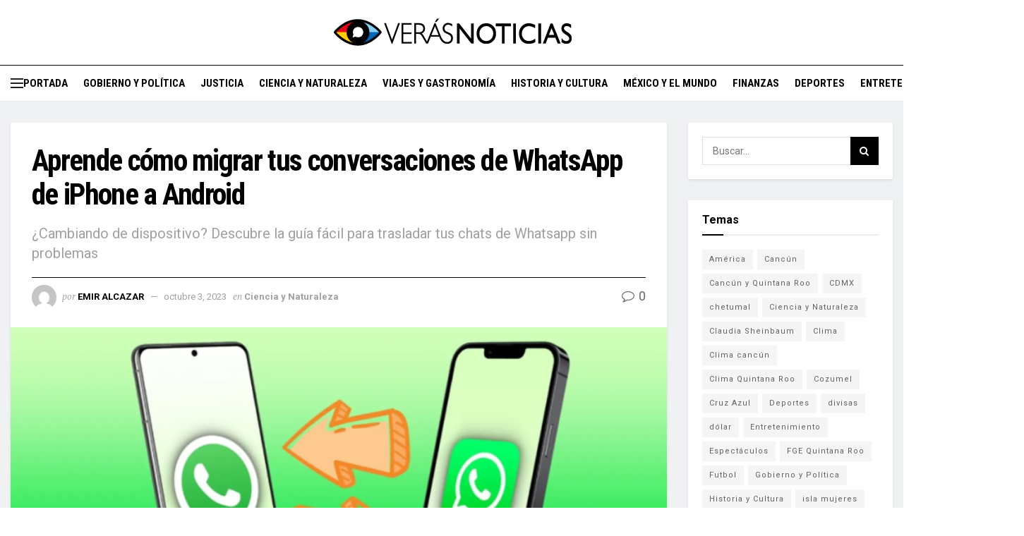

--- FILE ---
content_type: text/html; charset=UTF-8
request_url: https://veras.mx/aprende-como-migrar-de-whatsapp-de-iphone-a-android/
body_size: 29866
content:
<!doctype html>
<!--[if lt IE 7]> <html class="no-js lt-ie9 lt-ie8 lt-ie7" lang="es" prefix="og: https://ogp.me/ns#"> <![endif]-->
<!--[if IE 7]>    <html class="no-js lt-ie9 lt-ie8" lang="es" prefix="og: https://ogp.me/ns#"> <![endif]-->
<!--[if IE 8]>    <html class="no-js lt-ie9" lang="es" prefix="og: https://ogp.me/ns#"> <![endif]-->
<!--[if IE 9]>    <html class="no-js lt-ie10" lang="es" prefix="og: https://ogp.me/ns#"> <![endif]-->
<!--[if gt IE 8]><!--> <html class="no-js" lang="es" prefix="og: https://ogp.me/ns#"> <!--<![endif]-->
<head>
    <meta http-equiv="Content-Type" content="text/html; charset=UTF-8" />
    <meta name='viewport' content='width=device-width, initial-scale=1, user-scalable=yes' />
    <link rel="profile" href="http://gmpg.org/xfn/11" />
    <link rel="pingback" href="https://veras.mx/xmlrpc.php" />
    <script type="text/javascript">
/* <![CDATA[ */
(()=>{var e={};e.g=function(){if("object"==typeof globalThis)return globalThis;try{return this||new Function("return this")()}catch(e){if("object"==typeof window)return window}}(),function({ampUrl:n,isCustomizePreview:t,isAmpDevMode:r,noampQueryVarName:o,noampQueryVarValue:s,disabledStorageKey:i,mobileUserAgents:a,regexRegex:c}){if("undefined"==typeof sessionStorage)return;const d=new RegExp(c);if(!a.some((e=>{const n=e.match(d);return!(!n||!new RegExp(n[1],n[2]).test(navigator.userAgent))||navigator.userAgent.includes(e)})))return;e.g.addEventListener("DOMContentLoaded",(()=>{const e=document.getElementById("amp-mobile-version-switcher");if(!e)return;e.hidden=!1;const n=e.querySelector("a[href]");n&&n.addEventListener("click",(()=>{sessionStorage.removeItem(i)}))}));const g=r&&["paired-browsing-non-amp","paired-browsing-amp"].includes(window.name);if(sessionStorage.getItem(i)||t||g)return;const u=new URL(location.href),m=new URL(n);m.hash=u.hash,u.searchParams.has(o)&&s===u.searchParams.get(o)?sessionStorage.setItem(i,"1"):m.href!==u.href&&(window.stop(),location.replace(m.href))}({"ampUrl":"https:\/\/veras.mx\/aprende-como-migrar-de-whatsapp-de-iphone-a-android\/?amp=1","noampQueryVarName":"noamp","noampQueryVarValue":"mobile","disabledStorageKey":"amp_mobile_redirect_disabled","mobileUserAgents":["Mobile","Android","Silk\/","Kindle","BlackBerry","Opera Mini","Opera Mobi"],"regexRegex":"^\\\/((?:.|\\n)+)\\\/([i]*)$","isCustomizePreview":false,"isAmpDevMode":false})})();
/* ]]> */
</script>
			<script type="text/javascript">var jnews_ajax_url='/?ajax-request=jnews'</script>
			<script type="text/javascript">;window.jnews=window.jnews||{},window.jnews.library=window.jnews.library||{},window.jnews.library=function(){"use strict";var e=this;e.win=window,e.doc=document,e.noop=function(){},e.globalBody=e.doc.getElementsByTagName("body")[0],e.globalBody=e.globalBody?e.globalBody:e.doc,e.win.jnewsDataStorage=e.win.jnewsDataStorage||{_storage:new WeakMap,put:function(e,t,n){this._storage.has(e)||this._storage.set(e,new Map),this._storage.get(e).set(t,n)},get:function(e,t){return this._storage.get(e).get(t)},has:function(e,t){return this._storage.has(e)&&this._storage.get(e).has(t)},remove:function(e,t){var n=this._storage.get(e).delete(t);return 0===!this._storage.get(e).size&&this._storage.delete(e),n}},e.windowWidth=function(){return e.win.innerWidth||e.docEl.clientWidth||e.globalBody.clientWidth},e.windowHeight=function(){return e.win.innerHeight||e.docEl.clientHeight||e.globalBody.clientHeight},e.requestAnimationFrame=e.win.requestAnimationFrame||e.win.webkitRequestAnimationFrame||e.win.mozRequestAnimationFrame||e.win.msRequestAnimationFrame||window.oRequestAnimationFrame||function(e){return setTimeout(e,1e3/60)},e.cancelAnimationFrame=e.win.cancelAnimationFrame||e.win.webkitCancelAnimationFrame||e.win.webkitCancelRequestAnimationFrame||e.win.mozCancelAnimationFrame||e.win.msCancelRequestAnimationFrame||e.win.oCancelRequestAnimationFrame||function(e){clearTimeout(e)},e.classListSupport="classList"in document.createElement("_"),e.hasClass=e.classListSupport?function(e,t){return e.classList.contains(t)}:function(e,t){return e.className.indexOf(t)>=0},e.addClass=e.classListSupport?function(t,n){e.hasClass(t,n)||t.classList.add(n)}:function(t,n){e.hasClass(t,n)||(t.className+=" "+n)},e.removeClass=e.classListSupport?function(t,n){e.hasClass(t,n)&&t.classList.remove(n)}:function(t,n){e.hasClass(t,n)&&(t.className=t.className.replace(n,""))},e.objKeys=function(e){var t=[];for(var n in e)Object.prototype.hasOwnProperty.call(e,n)&&t.push(n);return t},e.isObjectSame=function(e,t){var n=!0;return JSON.stringify(e)!==JSON.stringify(t)&&(n=!1),n},e.extend=function(){for(var e,t,n,o=arguments[0]||{},i=1,a=arguments.length;i<a;i++)if(null!==(e=arguments[i]))for(t in e)o!==(n=e[t])&&void 0!==n&&(o[t]=n);return o},e.dataStorage=e.win.jnewsDataStorage,e.isVisible=function(e){return 0!==e.offsetWidth&&0!==e.offsetHeight||e.getBoundingClientRect().length},e.getHeight=function(e){return e.offsetHeight||e.clientHeight||e.getBoundingClientRect().height},e.getWidth=function(e){return e.offsetWidth||e.clientWidth||e.getBoundingClientRect().width},e.supportsPassive=!1;try{var t=Object.defineProperty({},"passive",{get:function(){e.supportsPassive=!0}});"createEvent"in e.doc?e.win.addEventListener("test",null,t):"fireEvent"in e.doc&&e.win.attachEvent("test",null)}catch(e){}e.passiveOption=!!e.supportsPassive&&{passive:!0},e.setStorage=function(e,t){e="jnews-"+e;var n={expired:Math.floor(((new Date).getTime()+432e5)/1e3)};t=Object.assign(n,t);localStorage.setItem(e,JSON.stringify(t))},e.getStorage=function(e){e="jnews-"+e;var t=localStorage.getItem(e);return null!==t&&0<t.length?JSON.parse(localStorage.getItem(e)):{}},e.expiredStorage=function(){var t,n="jnews-";for(var o in localStorage)o.indexOf(n)>-1&&"undefined"!==(t=e.getStorage(o.replace(n,""))).expired&&t.expired<Math.floor((new Date).getTime()/1e3)&&localStorage.removeItem(o)},e.addEvents=function(t,n,o){for(var i in n){var a=["touchstart","touchmove"].indexOf(i)>=0&&!o&&e.passiveOption;"createEvent"in e.doc?t.addEventListener(i,n[i],a):"fireEvent"in e.doc&&t.attachEvent("on"+i,n[i])}},e.removeEvents=function(t,n){for(var o in n)"createEvent"in e.doc?t.removeEventListener(o,n[o]):"fireEvent"in e.doc&&t.detachEvent("on"+o,n[o])},e.triggerEvents=function(t,n,o){var i;o=o||{detail:null};return"createEvent"in e.doc?(!(i=e.doc.createEvent("CustomEvent")||new CustomEvent(n)).initCustomEvent||i.initCustomEvent(n,!0,!1,o),void t.dispatchEvent(i)):"fireEvent"in e.doc?((i=e.doc.createEventObject()).eventType=n,void t.fireEvent("on"+i.eventType,i)):void 0},e.getParents=function(t,n){void 0===n&&(n=e.doc);for(var o=[],i=t.parentNode,a=!1;!a;)if(i){var r=i;r.querySelectorAll(n).length?a=!0:(o.push(r),i=r.parentNode)}else o=[],a=!0;return o},e.forEach=function(e,t,n){for(var o=0,i=e.length;o<i;o++)t.call(n,e[o],o)},e.getText=function(e){return e.innerText||e.textContent},e.setText=function(e,t){var n="object"==typeof t?t.innerText||t.textContent:t;e.innerText&&(e.innerText=n),e.textContent&&(e.textContent=n)},e.httpBuildQuery=function(t){return e.objKeys(t).reduce(function t(n){var o=arguments.length>1&&void 0!==arguments[1]?arguments[1]:null;return function(i,a){var r=n[a];a=encodeURIComponent(a);var s=o?"".concat(o,"[").concat(a,"]"):a;return null==r||"function"==typeof r?(i.push("".concat(s,"=")),i):["number","boolean","string"].includes(typeof r)?(i.push("".concat(s,"=").concat(encodeURIComponent(r))),i):(i.push(e.objKeys(r).reduce(t(r,s),[]).join("&")),i)}}(t),[]).join("&")},e.get=function(t,n,o,i){return o="function"==typeof o?o:e.noop,e.ajax("GET",t,n,o,i)},e.post=function(t,n,o,i){return o="function"==typeof o?o:e.noop,e.ajax("POST",t,n,o,i)},e.ajax=function(t,n,o,i,a){var r=new XMLHttpRequest,s=n,c=e.httpBuildQuery(o);if(t=-1!=["GET","POST"].indexOf(t)?t:"GET",r.open(t,s+("GET"==t?"?"+c:""),!0),"POST"==t&&r.setRequestHeader("Content-type","application/x-www-form-urlencoded"),r.setRequestHeader("X-Requested-With","XMLHttpRequest"),r.onreadystatechange=function(){4===r.readyState&&200<=r.status&&300>r.status&&"function"==typeof i&&i.call(void 0,r.response)},void 0!==a&&!a){return{xhr:r,send:function(){r.send("POST"==t?c:null)}}}return r.send("POST"==t?c:null),{xhr:r}},e.scrollTo=function(t,n,o){function i(e,t,n){this.start=this.position(),this.change=e-this.start,this.currentTime=0,this.increment=20,this.duration=void 0===n?500:n,this.callback=t,this.finish=!1,this.animateScroll()}return Math.easeInOutQuad=function(e,t,n,o){return(e/=o/2)<1?n/2*e*e+t:-n/2*(--e*(e-2)-1)+t},i.prototype.stop=function(){this.finish=!0},i.prototype.move=function(t){e.doc.documentElement.scrollTop=t,e.globalBody.parentNode.scrollTop=t,e.globalBody.scrollTop=t},i.prototype.position=function(){return e.doc.documentElement.scrollTop||e.globalBody.parentNode.scrollTop||e.globalBody.scrollTop},i.prototype.animateScroll=function(){this.currentTime+=this.increment;var t=Math.easeInOutQuad(this.currentTime,this.start,this.change,this.duration);this.move(t),this.currentTime<this.duration&&!this.finish?e.requestAnimationFrame.call(e.win,this.animateScroll.bind(this)):this.callback&&"function"==typeof this.callback&&this.callback()},new i(t,n,o)},e.unwrap=function(t){var n,o=t;e.forEach(t,(function(e,t){n?n+=e:n=e})),o.replaceWith(n)},e.performance={start:function(e){performance.mark(e+"Start")},stop:function(e){performance.mark(e+"End"),performance.measure(e,e+"Start",e+"End")}},e.fps=function(){var t=0,n=0,o=0;!function(){var i=t=0,a=0,r=0,s=document.getElementById("fpsTable"),c=function(t){void 0===document.getElementsByTagName("body")[0]?e.requestAnimationFrame.call(e.win,(function(){c(t)})):document.getElementsByTagName("body")[0].appendChild(t)};null===s&&((s=document.createElement("div")).style.position="fixed",s.style.top="120px",s.style.left="10px",s.style.width="100px",s.style.height="20px",s.style.border="1px solid black",s.style.fontSize="11px",s.style.zIndex="100000",s.style.backgroundColor="white",s.id="fpsTable",c(s));var l=function(){o++,n=Date.now(),(a=(o/(r=(n-t)/1e3)).toPrecision(2))!=i&&(i=a,s.innerHTML=i+"fps"),1<r&&(t=n,o=0),e.requestAnimationFrame.call(e.win,l)};l()}()},e.instr=function(e,t){for(var n=0;n<t.length;n++)if(-1!==e.toLowerCase().indexOf(t[n].toLowerCase()))return!0},e.winLoad=function(t,n){function o(o){if("complete"===e.doc.readyState||"interactive"===e.doc.readyState)return!o||n?setTimeout(t,n||1):t(o),1}o()||e.addEvents(e.win,{load:o})},e.docReady=function(t,n){function o(o){if("complete"===e.doc.readyState||"interactive"===e.doc.readyState)return!o||n?setTimeout(t,n||1):t(o),1}o()||e.addEvents(e.doc,{DOMContentLoaded:o})},e.fireOnce=function(){e.docReady((function(){e.assets=e.assets||[],e.assets.length&&(e.boot(),e.load_assets())}),50)},e.boot=function(){e.length&&e.doc.querySelectorAll("style[media]").forEach((function(e){"not all"==e.getAttribute("media")&&e.removeAttribute("media")}))},e.create_js=function(t,n){var o=e.doc.createElement("script");switch(o.setAttribute("src",t),n){case"defer":o.setAttribute("defer",!0);break;case"async":o.setAttribute("async",!0);break;case"deferasync":o.setAttribute("defer",!0),o.setAttribute("async",!0)}e.globalBody.appendChild(o)},e.load_assets=function(){"object"==typeof e.assets&&e.forEach(e.assets.slice(0),(function(t,n){var o="";t.defer&&(o+="defer"),t.async&&(o+="async"),e.create_js(t.url,o);var i=e.assets.indexOf(t);i>-1&&e.assets.splice(i,1)})),e.assets=jnewsoption.au_scripts=window.jnewsads=[]},e.setCookie=function(e,t,n){var o="";if(n){var i=new Date;i.setTime(i.getTime()+24*n*60*60*1e3),o="; expires="+i.toUTCString()}document.cookie=e+"="+(t||"")+o+"; path=/"},e.getCookie=function(e){for(var t=e+"=",n=document.cookie.split(";"),o=0;o<n.length;o++){for(var i=n[o];" "==i.charAt(0);)i=i.substring(1,i.length);if(0==i.indexOf(t))return i.substring(t.length,i.length)}return null},e.eraseCookie=function(e){document.cookie=e+"=; Path=/; Expires=Thu, 01 Jan 1970 00:00:01 GMT;"},e.docReady((function(){e.globalBody=e.globalBody==e.doc?e.doc.getElementsByTagName("body")[0]:e.globalBody,e.globalBody=e.globalBody?e.globalBody:e.doc})),e.winLoad((function(){e.winLoad((function(){var t=!1;if(void 0!==window.jnewsadmin)if(void 0!==window.file_version_checker){var n=e.objKeys(window.file_version_checker);n.length?n.forEach((function(e){t||"10.0.4"===window.file_version_checker[e]||(t=!0)})):t=!0}else t=!0;t&&(window.jnewsHelper.getMessage(),window.jnewsHelper.getNotice())}),2500)}))},window.jnews.library=new window.jnews.library;</script><!-- Google tag (gtag.js) consent mode dataLayer added by Site Kit -->
<script type="text/javascript" id="google_gtagjs-js-consent-mode-data-layer">
/* <![CDATA[ */
window.dataLayer = window.dataLayer || [];function gtag(){dataLayer.push(arguments);}
gtag('consent', 'default', {"ad_personalization":"denied","ad_storage":"denied","ad_user_data":"denied","analytics_storage":"denied","functionality_storage":"denied","security_storage":"denied","personalization_storage":"denied","region":["AT","BE","BG","CH","CY","CZ","DE","DK","EE","ES","FI","FR","GB","GR","HR","HU","IE","IS","IT","LI","LT","LU","LV","MT","NL","NO","PL","PT","RO","SE","SI","SK"],"wait_for_update":500});
window._googlesitekitConsentCategoryMap = {"statistics":["analytics_storage"],"marketing":["ad_storage","ad_user_data","ad_personalization"],"functional":["functionality_storage","security_storage"],"preferences":["personalization_storage"]};
window._googlesitekitConsents = {"ad_personalization":"denied","ad_storage":"denied","ad_user_data":"denied","analytics_storage":"denied","functionality_storage":"denied","security_storage":"denied","personalization_storage":"denied","region":["AT","BE","BG","CH","CY","CZ","DE","DK","EE","ES","FI","FR","GB","GR","HR","HU","IE","IS","IT","LI","LT","LU","LV","MT","NL","NO","PL","PT","RO","SE","SI","SK"],"wait_for_update":500};
/* ]]> */
</script>
<!-- End Google tag (gtag.js) consent mode dataLayer added by Site Kit -->

<!-- Search Engine Optimization by Rank Math - https://rankmath.com/ -->
<title>Aprende cómo migrar tus conversaciones de WhatsApp de iPhone a Android</title>
<meta name="description" content="El cambio de un iPhone a un Android no tiene por qué significar perder tus conversaciones de WhatsApp."/>
<meta name="robots" content="follow, index, max-snippet:-1, max-video-preview:-1, max-image-preview:large"/>
<link rel="canonical" href="https://veras.mx/aprende-como-migrar-de-whatsapp-de-iphone-a-android/" />
<meta property="og:locale" content="es_MX" />
<meta property="og:type" content="article" />
<meta property="og:title" content="Aprende cómo migrar tus conversaciones de WhatsApp de iPhone a Android" />
<meta property="og:description" content="El cambio de un iPhone a un Android no tiene por qué significar perder tus conversaciones de WhatsApp." />
<meta property="og:url" content="https://veras.mx/aprende-como-migrar-de-whatsapp-de-iphone-a-android/" />
<meta property="og:site_name" content="Verás Noticias" />
<meta property="article:publisher" content="https://www.facebook.com/VerasNews" />
<meta property="article:tag" content="Android" />
<meta property="article:tag" content="iPhone" />
<meta property="article:tag" content="tecnología" />
<meta property="article:tag" content="WhatsApp" />
<meta property="article:section" content="Ciencia y Naturaleza" />
<meta property="og:updated_time" content="2023-10-03T12:42:03-05:00" />
<meta property="og:image" content="https://i0.wp.com/veras.mx/wp-content/uploads/2023/10/dvsdv.png" />
<meta property="og:image:secure_url" content="https://i0.wp.com/veras.mx/wp-content/uploads/2023/10/dvsdv.png" />
<meta property="og:image:width" content="897" />
<meta property="og:image:height" content="500" />
<meta property="og:image:alt" content="Aprende cómo migrar tus conversaciones de WhatsApp de iPhone a Android" />
<meta property="og:image:type" content="image/png" />
<meta property="article:published_time" content="2023-10-03T01:05:03-05:00" />
<meta property="article:modified_time" content="2023-10-03T12:42:03-05:00" />
<meta name="twitter:card" content="summary_large_image" />
<meta name="twitter:title" content="Aprende cómo migrar tus conversaciones de WhatsApp de iPhone a Android" />
<meta name="twitter:description" content="El cambio de un iPhone a un Android no tiene por qué significar perder tus conversaciones de WhatsApp." />
<meta name="twitter:site" content="@VerasNews" />
<meta name="twitter:creator" content="@VerasNews" />
<meta name="twitter:image" content="https://i0.wp.com/veras.mx/wp-content/uploads/2023/10/dvsdv.png" />
<script type="application/ld+json" class="rank-math-schema">{"@context":"https://schema.org","@graph":[{"@type":["NewsMediaOrganization","Organization"],"@id":"https://veras.mx/#organization","name":"Ver\u00e1s Noticias","url":"https://veras.mx","sameAs":["https://www.facebook.com/VerasNews","https://twitter.com/VerasNews","https://www.instagram.com/verasnews/"],"logo":{"@type":"ImageObject","@id":"https://veras.mx/#logo","url":"https://veras.mx/wp-content/uploads/2023/02/logo-noticias-web-02.png","contentUrl":"https://veras.mx/wp-content/uploads/2023/02/logo-noticias-web-02.png","caption":"Ver\u00e1s Noticias","inLanguage":"es","width":"640","height":"74"}},{"@type":"WebSite","@id":"https://veras.mx/#website","url":"https://veras.mx","name":"Ver\u00e1s Noticias","alternateName":"MMVer\u00e1s","publisher":{"@id":"https://veras.mx/#organization"},"inLanguage":"es"},{"@type":"ImageObject","@id":"https://i0.wp.com/veras.mx/wp-content/uploads/2023/10/dvsdv.png?fit=897%2C500&amp;ssl=1","url":"https://i0.wp.com/veras.mx/wp-content/uploads/2023/10/dvsdv.png?fit=897%2C500&amp;ssl=1","width":"897","height":"500","caption":"Aprende c\u00f3mo migrar tus conversaciones de WhatsApp de iPhone a Android","inLanguage":"es"},{"@type":"BreadcrumbList","@id":"https://veras.mx/aprende-como-migrar-de-whatsapp-de-iphone-a-android/#breadcrumb","itemListElement":[{"@type":"ListItem","position":"1","item":{"@id":"https://veras.mx","name":"Portada"}},{"@type":"ListItem","position":"2","item":{"@id":"https://veras.mx/ciencia-y-naturaleza/","name":"Ciencia y Naturaleza"}},{"@type":"ListItem","position":"3","item":{"@id":"https://veras.mx/aprende-como-migrar-de-whatsapp-de-iphone-a-android/","name":"Aprende c\u00f3mo migrar tus conversaciones de WhatsApp de iPhone a Android"}}]},{"@type":"WebPage","@id":"https://veras.mx/aprende-como-migrar-de-whatsapp-de-iphone-a-android/#webpage","url":"https://veras.mx/aprende-como-migrar-de-whatsapp-de-iphone-a-android/","name":"Aprende c\u00f3mo migrar tus conversaciones de WhatsApp de iPhone a Android","datePublished":"2023-10-03T01:05:03-05:00","dateModified":"2023-10-03T12:42:03-05:00","isPartOf":{"@id":"https://veras.mx/#website"},"primaryImageOfPage":{"@id":"https://i0.wp.com/veras.mx/wp-content/uploads/2023/10/dvsdv.png?fit=897%2C500&amp;ssl=1"},"inLanguage":"es","breadcrumb":{"@id":"https://veras.mx/aprende-como-migrar-de-whatsapp-de-iphone-a-android/#breadcrumb"}},{"@type":"Person","@id":"https://veras.mx/author/emirgarcia/","name":"Emir Alcazar","url":"https://veras.mx/author/emirgarcia/","image":{"@type":"ImageObject","@id":"https://secure.gravatar.com/avatar/589119589e673a54f55286cfa44ee125340c1b8017a722724a9e9d11a06653ee?s=96&amp;d=mm&amp;r=g","url":"https://secure.gravatar.com/avatar/589119589e673a54f55286cfa44ee125340c1b8017a722724a9e9d11a06653ee?s=96&amp;d=mm&amp;r=g","caption":"Emir Alcazar","inLanguage":"es"},"worksFor":{"@id":"https://veras.mx/#organization"}},{"@type":"Article","headline":"Aprende c\u00f3mo migrar tus conversaciones de WhatsApp de iPhone a Android","keywords":"Whatsapp","datePublished":"2023-10-03T01:05:03-05:00","dateModified":"2023-10-03T12:42:03-05:00","articleSection":"Ciencia y Naturaleza","author":{"@id":"https://veras.mx/author/emirgarcia/","name":"Emir Alcazar"},"publisher":{"@id":"https://veras.mx/#organization"},"description":"El cambio de un iPhone a un Android no tiene por qu\u00e9 significar perder tus conversaciones de WhatsApp.","name":"Aprende c\u00f3mo migrar tus conversaciones de WhatsApp de iPhone a Android","@id":"https://veras.mx/aprende-como-migrar-de-whatsapp-de-iphone-a-android/#richSnippet","isPartOf":{"@id":"https://veras.mx/aprende-como-migrar-de-whatsapp-de-iphone-a-android/#webpage"},"image":{"@id":"https://i0.wp.com/veras.mx/wp-content/uploads/2023/10/dvsdv.png?fit=897%2C500&amp;ssl=1"},"inLanguage":"es","mainEntityOfPage":{"@id":"https://veras.mx/aprende-como-migrar-de-whatsapp-de-iphone-a-android/#webpage"}}]}</script>
<!-- /Rank Math WordPress SEO plugin -->

<link rel='dns-prefetch' href='//stats.wp.com' />
<link rel='dns-prefetch' href='//fonts.googleapis.com' />
<link rel='dns-prefetch' href='//www.googletagmanager.com' />
<link rel='preconnect' href='//c0.wp.com' />
<link rel='preconnect' href='//i0.wp.com' />
<link rel='preconnect' href='https://fonts.gstatic.com' />
<link rel="alternate" type="application/rss+xml" title="Verás &raquo; Feed" href="https://veras.mx/feed/" />
<link rel="alternate" type="application/rss+xml" title="Verás &raquo; RSS de los comentarios" href="https://veras.mx/comments/feed/" />
<link rel="alternate" title="oEmbed (JSON)" type="application/json+oembed" href="https://veras.mx/wp-json/oembed/1.0/embed?url=https%3A%2F%2Fveras.mx%2Faprende-como-migrar-de-whatsapp-de-iphone-a-android%2F" />
<link rel="alternate" title="oEmbed (XML)" type="text/xml+oembed" href="https://veras.mx/wp-json/oembed/1.0/embed?url=https%3A%2F%2Fveras.mx%2Faprende-como-migrar-de-whatsapp-de-iphone-a-android%2F&#038;format=xml" />
<!-- veras.mx is managing ads with Advanced Ads 2.0.16 – https://wpadvancedads.com/ --><script id="veras-ready">window.advanced_ads_ready=function(e,a){a=a||"complete";var d=function(e){return"interactive"===a?"loading"!==e:"complete"===e};d(document.readyState)?e():document.addEventListener("readystatechange",(function(a){d(a.target.readyState)&&e()}),{once:"interactive"===a})},window.advanced_ads_ready_queue=window.advanced_ads_ready_queue||[]</script>
		<style id='wp-img-auto-sizes-contain-inline-css' type='text/css'>img:is([sizes=auto i],[sizes^="auto," i]){contain-intrinsic-size:3000px 1500px}</style>
<style id='classic-theme-styles-inline-css' type='text/css'>/*! This file is auto-generated */
.wp-block-button__link{color:#fff;background-color:#32373c;border-radius:9999px;box-shadow:none;text-decoration:none;padding:calc(.667em + 2px) calc(1.333em + 2px);font-size:1.125em}.wp-block-file__button{background:#32373c;color:#fff;text-decoration:none}</style>
<link rel='stylesheet' id='gn-frontend-gnfollow-style-css' href='https://veras.mx/wp-content/plugins/gn-publisher/assets/css/gn-frontend-gnfollow.min.css?ver=1.5.26' type='text/css' media='all' />
<link rel='stylesheet' id='cmplz-general-css' href='https://veras.mx/wp-content/plugins/complianz-gdpr/assets/css/cookieblocker.min.css?ver=1766337721' type='text/css' media='all' />

<link   crossorigin="anonymous" rel='stylesheet' id='jeg_customizer_font-css' href='//fonts.googleapis.com/css?family=Roboto%3Aregular%2C700%7CRoboto+Condensed%3Aregular%2C700%7CPT+Serif%3Aregular%2Citalic%2C700%2C700italic&#038;display=swap&#038;ver=1.3.2' type='text/css' media='all' />
<link rel='stylesheet' id='font-awesome-css' href='https://veras.mx/wp-content/themes/jnews/assets/fonts/font-awesome/font-awesome.min.css?ver=1.0.0' type='text/css' media='all' />
<link   rel='preload' as='font' type='font/woff2' crossorigin id='font-awesome-webfont-css' href='https://veras.mx/wp-content/themes/jnews/assets/fonts/font-awesome/fonts/fontawesome-webfont.woff2?v=4.7.0' type='text/css' media='all' />
<link   rel='preload' as='font' type='font/woff' crossorigin id='jnews-icon-webfont-css' href='https://veras.mx/wp-content/themes/jnews/assets/fonts/jegicon/fonts/jegicon.woff' type='text/css' media='all' />
<link rel='stylesheet' id='jnews-icon-css' href='https://veras.mx/wp-content/themes/jnews/assets/fonts/jegicon/jegicon.css?ver=1.0.0' type='text/css' media='all' />
<link rel='stylesheet' id='jscrollpane-css' href='https://veras.mx/wp-content/themes/jnews/assets/css/jquery.jscrollpane.css?ver=1.0.0' type='text/css' media='all' />
<link rel='stylesheet' id='oknav-css' href='https://veras.mx/wp-content/cache/asset-cleanup/css/item/jnews__assets__css__okaynav-css-v9cda525fdbfa34c4f2e4727a5840dc73da489042.css' type='text/css' media='all' />
<link rel='stylesheet' id='magnific-popup-css' href='https://veras.mx/wp-content/cache/asset-cleanup/css/item/jnews__assets__css__magnific-popup-css-vdce137978bf7d5dd55dc61a4d6059a9b2b4e56a5.css' type='text/css' media='all' />
<link rel='stylesheet' id='chosen-css' href='https://veras.mx/wp-content/cache/asset-cleanup/css/item/jnews__assets__css__chosen__chosen-css-v285304bbbef4b42d6c0a30d27e04526147dfe98a.css' type='text/css' media='all' />
<link rel='stylesheet' id='jnews-main-css' href='https://veras.mx/wp-content/cache/asset-cleanup/css/item/jnews__assets__css__main-css-v6a44a3a1ea46f76ecfb415a9c078372b0e8c812b.css' type='text/css' media='all' />
<link rel='stylesheet' id='jnews-pages-css' href='https://veras.mx/wp-content/cache/asset-cleanup/css/item/jnews__assets__css__pages-css-vae3ec14b14bce719b10798be84b6799c2ed627ec.css' type='text/css' media='all' />
<link rel='stylesheet' id='jnews-single-css' href='https://veras.mx/wp-content/cache/asset-cleanup/css/item/jnews__assets__css__single-css-vd2f85a464a7836f74902b4b58f7b741a58704cfd.css' type='text/css' media='all' />
<link rel='stylesheet' id='jnews-responsive-css' href='https://veras.mx/wp-content/themes/jnews/assets/css/responsive.css?ver=1.0.0' type='text/css' media='all' />
<link rel='stylesheet' id='jnews-pb-temp-css' href='https://veras.mx/wp-content/themes/jnews/assets/css/pb-temp.css?ver=1.0.0' type='text/css' media='all' />

<link rel='stylesheet' id='jnews-select-share-css' href='https://veras.mx/wp-content/cache/asset-cleanup/css/item/jnews-social-share__assets__css__plugin-css-vcf9454d6efab6f85c64c392eaf8812dd4d312aba.css' type='text/css' media='all' />
<script type="text/javascript" src="https://c0.wp.com/c/6.9/wp-includes/js/jquery/jquery.min.js" id="jquery-core-js"></script>
<script type="text/javascript" defer='defer' src="https://c0.wp.com/c/6.9/wp-includes/js/jquery/jquery-migrate.min.js" id="jquery-migrate-js"></script>
<link rel="https://api.w.org/" href="https://veras.mx/wp-json/" /><link rel="alternate" title="JSON" type="application/json" href="https://veras.mx/wp-json/wp/v2/posts/321787" /><link rel='shortlink' href='https://veras.mx/?p=321787' />
<link rel="alternate" type="text/html" media="only screen and (max-width: 640px)" href="https://veras.mx/aprende-como-migrar-de-whatsapp-de-iphone-a-android/?amp=1">	<style>img#wpstats{display:none}</style>
					<style>.cmplz-hidden{display:none!important}</style>
<!-- Metaetiquetas de Google AdSense añadidas por Site Kit -->
<meta name="google-adsense-platform-account" content="ca-host-pub-2644536267352236">
<meta name="google-adsense-platform-domain" content="sitekit.withgoogle.com">
<!-- Acabar con las metaetiquetas de Google AdSense añadidas por Site Kit -->

<link rel="amphtml" href="https://veras.mx/aprende-como-migrar-de-whatsapp-de-iphone-a-android/?amp=1">
<!-- Fragmento de código de Google Tag Manager añadido por Site Kit -->
<script type="text/javascript">
/* <![CDATA[ */

			( function( w, d, s, l, i ) {
				w[l] = w[l] || [];
				w[l].push( {'gtm.start': new Date().getTime(), event: 'gtm.js'} );
				var f = d.getElementsByTagName( s )[0],
					j = d.createElement( s ), dl = l != 'dataLayer' ? '&l=' + l : '';
				j.async = true;
				j.src = 'https://www.googletagmanager.com/gtm.js?id=' + i + dl;
				f.parentNode.insertBefore( j, f );
			} )( window, document, 'script', 'dataLayer', 'GTM-K8QPNBX' );
			
/* ]]> */
</script>

<!-- Final del fragmento de código de Google Tag Manager añadido por Site Kit -->
<style>#amp-mobile-version-switcher{left:0;position:absolute;width:100%;z-index:100}#amp-mobile-version-switcher>a{background-color:#444;border:0;color:#eaeaea;display:block;font-family:-apple-system,BlinkMacSystemFont,Segoe UI,Roboto,Oxygen-Sans,Ubuntu,Cantarell,Helvetica Neue,sans-serif;font-size:16px;font-weight:600;padding:15px 0;text-align:center;-webkit-text-decoration:none;text-decoration:none}#amp-mobile-version-switcher>a:active,#amp-mobile-version-switcher>a:focus,#amp-mobile-version-switcher>a:hover{-webkit-text-decoration:underline;text-decoration:underline}</style><script  async src="https://pagead2.googlesyndication.com/pagead/js/adsbygoogle.js?client=ca-pub-6945659263171229" crossorigin="anonymous"></script><link rel="icon" href="https://i0.wp.com/veras.mx/wp-content/uploads/2023/02/cropped-favicon-veras.png?fit=32%2C32&#038;ssl=1" sizes="32x32" />
<link rel="icon" href="https://i0.wp.com/veras.mx/wp-content/uploads/2023/02/cropped-favicon-veras.png?fit=192%2C192&#038;ssl=1" sizes="192x192" />
<link rel="apple-touch-icon" href="https://i0.wp.com/veras.mx/wp-content/uploads/2023/02/cropped-favicon-veras.png?fit=180%2C180&#038;ssl=1" />
<meta name="msapplication-TileImage" content="https://i0.wp.com/veras.mx/wp-content/uploads/2023/02/cropped-favicon-veras.png?fit=270%2C270&#038;ssl=1" />
<style type="text/css" data-type="vc_shortcodes-custom-css">.vc_custom_1534217996078{padding-top:60px!important;padding-bottom:20px!important;background-color:#ffffff!important}.vc_custom_1534131078981{padding-bottom:22px!important;background-color:#ffffff!important}.vc_custom_1534142467508{margin-bottom:25px!important}.vc_custom_1727703897935{margin-bottom:0px!important}</style><noscript><style>.wpb_animate_when_almost_visible{opacity:1}</style></noscript>    
    <!--<script async src="https://pagead2.googlesyndication.com/pagead/js/adsbygoogle.js?client=ca-pub-6945659263171229"
     crossorigin="anonymous"></script>-->
<style id='global-styles-inline-css' type='text/css'>:root{--wp--preset--aspect-ratio--square:1;--wp--preset--aspect-ratio--4-3:4/3;--wp--preset--aspect-ratio--3-4:3/4;--wp--preset--aspect-ratio--3-2:3/2;--wp--preset--aspect-ratio--2-3:2/3;--wp--preset--aspect-ratio--16-9:16/9;--wp--preset--aspect-ratio--9-16:9/16;--wp--preset--color--black:#000000;--wp--preset--color--cyan-bluish-gray:#abb8c3;--wp--preset--color--white:#ffffff;--wp--preset--color--pale-pink:#f78da7;--wp--preset--color--vivid-red:#cf2e2e;--wp--preset--color--luminous-vivid-orange:#ff6900;--wp--preset--color--luminous-vivid-amber:#fcb900;--wp--preset--color--light-green-cyan:#7bdcb5;--wp--preset--color--vivid-green-cyan:#00d084;--wp--preset--color--pale-cyan-blue:#8ed1fc;--wp--preset--color--vivid-cyan-blue:#0693e3;--wp--preset--color--vivid-purple:#9b51e0;--wp--preset--gradient--vivid-cyan-blue-to-vivid-purple:linear-gradient(135deg,rgb(6,147,227) 0%,rgb(155,81,224) 100%);--wp--preset--gradient--light-green-cyan-to-vivid-green-cyan:linear-gradient(135deg,rgb(122,220,180) 0%,rgb(0,208,130) 100%);--wp--preset--gradient--luminous-vivid-amber-to-luminous-vivid-orange:linear-gradient(135deg,rgb(252,185,0) 0%,rgb(255,105,0) 100%);--wp--preset--gradient--luminous-vivid-orange-to-vivid-red:linear-gradient(135deg,rgb(255,105,0) 0%,rgb(207,46,46) 100%);--wp--preset--gradient--very-light-gray-to-cyan-bluish-gray:linear-gradient(135deg,rgb(238,238,238) 0%,rgb(169,184,195) 100%);--wp--preset--gradient--cool-to-warm-spectrum:linear-gradient(135deg,rgb(74,234,220) 0%,rgb(151,120,209) 20%,rgb(207,42,186) 40%,rgb(238,44,130) 60%,rgb(251,105,98) 80%,rgb(254,248,76) 100%);--wp--preset--gradient--blush-light-purple:linear-gradient(135deg,rgb(255,206,236) 0%,rgb(152,150,240) 100%);--wp--preset--gradient--blush-bordeaux:linear-gradient(135deg,rgb(254,205,165) 0%,rgb(254,45,45) 50%,rgb(107,0,62) 100%);--wp--preset--gradient--luminous-dusk:linear-gradient(135deg,rgb(255,203,112) 0%,rgb(199,81,192) 50%,rgb(65,88,208) 100%);--wp--preset--gradient--pale-ocean:linear-gradient(135deg,rgb(255,245,203) 0%,rgb(182,227,212) 50%,rgb(51,167,181) 100%);--wp--preset--gradient--electric-grass:linear-gradient(135deg,rgb(202,248,128) 0%,rgb(113,206,126) 100%);--wp--preset--gradient--midnight:linear-gradient(135deg,rgb(2,3,129) 0%,rgb(40,116,252) 100%);--wp--preset--font-size--small:13px;--wp--preset--font-size--medium:20px;--wp--preset--font-size--large:36px;--wp--preset--font-size--x-large:42px;--wp--preset--spacing--20:0.44rem;--wp--preset--spacing--30:0.67rem;--wp--preset--spacing--40:1rem;--wp--preset--spacing--50:1.5rem;--wp--preset--spacing--60:2.25rem;--wp--preset--spacing--70:3.38rem;--wp--preset--spacing--80:5.06rem;--wp--preset--shadow--natural:6px 6px 9px rgba(0, 0, 0, 0.2);--wp--preset--shadow--deep:12px 12px 50px rgba(0, 0, 0, 0.4);--wp--preset--shadow--sharp:6px 6px 0px rgba(0, 0, 0, 0.2);--wp--preset--shadow--outlined:6px 6px 0px -3px rgb(255, 255, 255), 6px 6px rgb(0, 0, 0);--wp--preset--shadow--crisp:6px 6px 0px rgb(0, 0, 0)}:where(.is-layout-flex){gap:.5em}:where(.is-layout-grid){gap:.5em}body .is-layout-flex{display:flex}.is-layout-flex{flex-wrap:wrap;align-items:center}.is-layout-flex>:is(*,div){margin:0}body .is-layout-grid{display:grid}.is-layout-grid>:is(*,div){margin:0}:where(.wp-block-columns.is-layout-flex){gap:2em}:where(.wp-block-columns.is-layout-grid){gap:2em}:where(.wp-block-post-template.is-layout-flex){gap:1.25em}:where(.wp-block-post-template.is-layout-grid){gap:1.25em}.has-black-color{color:var(--wp--preset--color--black)!important}.has-cyan-bluish-gray-color{color:var(--wp--preset--color--cyan-bluish-gray)!important}.has-white-color{color:var(--wp--preset--color--white)!important}.has-pale-pink-color{color:var(--wp--preset--color--pale-pink)!important}.has-vivid-red-color{color:var(--wp--preset--color--vivid-red)!important}.has-luminous-vivid-orange-color{color:var(--wp--preset--color--luminous-vivid-orange)!important}.has-luminous-vivid-amber-color{color:var(--wp--preset--color--luminous-vivid-amber)!important}.has-light-green-cyan-color{color:var(--wp--preset--color--light-green-cyan)!important}.has-vivid-green-cyan-color{color:var(--wp--preset--color--vivid-green-cyan)!important}.has-pale-cyan-blue-color{color:var(--wp--preset--color--pale-cyan-blue)!important}.has-vivid-cyan-blue-color{color:var(--wp--preset--color--vivid-cyan-blue)!important}.has-vivid-purple-color{color:var(--wp--preset--color--vivid-purple)!important}.has-black-background-color{background-color:var(--wp--preset--color--black)!important}.has-cyan-bluish-gray-background-color{background-color:var(--wp--preset--color--cyan-bluish-gray)!important}.has-white-background-color{background-color:var(--wp--preset--color--white)!important}.has-pale-pink-background-color{background-color:var(--wp--preset--color--pale-pink)!important}.has-vivid-red-background-color{background-color:var(--wp--preset--color--vivid-red)!important}.has-luminous-vivid-orange-background-color{background-color:var(--wp--preset--color--luminous-vivid-orange)!important}.has-luminous-vivid-amber-background-color{background-color:var(--wp--preset--color--luminous-vivid-amber)!important}.has-light-green-cyan-background-color{background-color:var(--wp--preset--color--light-green-cyan)!important}.has-vivid-green-cyan-background-color{background-color:var(--wp--preset--color--vivid-green-cyan)!important}.has-pale-cyan-blue-background-color{background-color:var(--wp--preset--color--pale-cyan-blue)!important}.has-vivid-cyan-blue-background-color{background-color:var(--wp--preset--color--vivid-cyan-blue)!important}.has-vivid-purple-background-color{background-color:var(--wp--preset--color--vivid-purple)!important}.has-black-border-color{border-color:var(--wp--preset--color--black)!important}.has-cyan-bluish-gray-border-color{border-color:var(--wp--preset--color--cyan-bluish-gray)!important}.has-white-border-color{border-color:var(--wp--preset--color--white)!important}.has-pale-pink-border-color{border-color:var(--wp--preset--color--pale-pink)!important}.has-vivid-red-border-color{border-color:var(--wp--preset--color--vivid-red)!important}.has-luminous-vivid-orange-border-color{border-color:var(--wp--preset--color--luminous-vivid-orange)!important}.has-luminous-vivid-amber-border-color{border-color:var(--wp--preset--color--luminous-vivid-amber)!important}.has-light-green-cyan-border-color{border-color:var(--wp--preset--color--light-green-cyan)!important}.has-vivid-green-cyan-border-color{border-color:var(--wp--preset--color--vivid-green-cyan)!important}.has-pale-cyan-blue-border-color{border-color:var(--wp--preset--color--pale-cyan-blue)!important}.has-vivid-cyan-blue-border-color{border-color:var(--wp--preset--color--vivid-cyan-blue)!important}.has-vivid-purple-border-color{border-color:var(--wp--preset--color--vivid-purple)!important}.has-vivid-cyan-blue-to-vivid-purple-gradient-background{background:var(--wp--preset--gradient--vivid-cyan-blue-to-vivid-purple)!important}.has-light-green-cyan-to-vivid-green-cyan-gradient-background{background:var(--wp--preset--gradient--light-green-cyan-to-vivid-green-cyan)!important}.has-luminous-vivid-amber-to-luminous-vivid-orange-gradient-background{background:var(--wp--preset--gradient--luminous-vivid-amber-to-luminous-vivid-orange)!important}.has-luminous-vivid-orange-to-vivid-red-gradient-background{background:var(--wp--preset--gradient--luminous-vivid-orange-to-vivid-red)!important}.has-very-light-gray-to-cyan-bluish-gray-gradient-background{background:var(--wp--preset--gradient--very-light-gray-to-cyan-bluish-gray)!important}.has-cool-to-warm-spectrum-gradient-background{background:var(--wp--preset--gradient--cool-to-warm-spectrum)!important}.has-blush-light-purple-gradient-background{background:var(--wp--preset--gradient--blush-light-purple)!important}.has-blush-bordeaux-gradient-background{background:var(--wp--preset--gradient--blush-bordeaux)!important}.has-luminous-dusk-gradient-background{background:var(--wp--preset--gradient--luminous-dusk)!important}.has-pale-ocean-gradient-background{background:var(--wp--preset--gradient--pale-ocean)!important}.has-electric-grass-gradient-background{background:var(--wp--preset--gradient--electric-grass)!important}.has-midnight-gradient-background{background:var(--wp--preset--gradient--midnight)!important}.has-small-font-size{font-size:var(--wp--preset--font-size--small)!important}.has-medium-font-size{font-size:var(--wp--preset--font-size--medium)!important}.has-large-font-size{font-size:var(--wp--preset--font-size--large)!important}.has-x-large-font-size{font-size:var(--wp--preset--font-size--x-large)!important}</style>
<link rel='stylesheet' id='jnews-scheme-css' href='https://veras.mx/wp-content/cache/asset-cleanup/css/item/content__uploads__jnews__scheme-css-v7dbb3eaaacc90e7cc73c9e080a50c1c067282598.css' type='text/css' media='all' />
</head>
<body data-cmplz=1 class="wp-singular post-template-default single single-post postid-321787 single-format-standard wp-custom-logo wp-embed-responsive wp-theme-jnews wp-child-theme-jnews-child jeg_toggle_light jeg_single_tpl_1 jnews jnews_boxed_container jnews_boxed_container_shadow jsc_normal wpb-js-composer js-comp-ver-8.7.2 vc_responsive aa-prefix-veras-">

    
    
    <div class="jeg_ad jeg_ad_top jnews_header_top_ads">
        <div class='ads-wrapper  '></div>    </div>

    <!-- The Main Wrapper
    ============================================= -->
    <div class="jeg_viewport">

        
        <div class="jeg_header_wrapper">
            <div class="jeg_header_instagram_wrapper">
    </div>

<!-- HEADER -->
<div class="jeg_header full">
    <div class="jeg_midbar jeg_container jeg_navbar_wrapper normal">
    <div class="container">
        <div class="jeg_nav_row">
            
                <div class="jeg_nav_col jeg_nav_left jeg_nav_grow">
                    <div class="item_wrap jeg_nav_alignleft">
                                            </div>
                </div>

                
                <div class="jeg_nav_col jeg_nav_center jeg_nav_normal">
                    <div class="item_wrap jeg_nav_aligncenter">
                        <div class="jeg_nav_item jeg_logo jeg_desktop_logo">
			<div class="site-title">
			<a href="https://veras.mx/" aria-label="Visit Homepage" style="padding: 10px 10px 10px 10px;">
				<img class='jeg_logo_img' src="https://veras.mx/wp-content/uploads/2023/02/verasn_v2.png" srcset="https://veras.mx/wp-content/uploads/2023/02/verasn_v2.png 1x, https://veras.mx/wp-content/uploads/2023/02/verasn_v1.png 2x" alt="Verás Noticias"data-light-src="https://veras.mx/wp-content/uploads/2023/02/verasn_v2.png" data-light-srcset="https://veras.mx/wp-content/uploads/2023/02/verasn_v2.png 1x, https://veras.mx/wp-content/uploads/2023/02/verasn_v1.png 2x" data-dark-src="https://veras.mx/wp-content/uploads/2023/02/verasn_bco_v2.png" data-dark-srcset="https://veras.mx/wp-content/uploads/2023/02/verasn_bco_v2.png 1x, https://veras.mx/wp-content/uploads/2023/02/verasn_bco_v1.png 2x"width="340" height="42">			</a>
		</div>
	</div>
                    </div>
                </div>

                
                <div class="jeg_nav_col jeg_nav_right jeg_nav_grow">
                    <div class="item_wrap jeg_nav_alignright">
                                            </div>
                </div>

                        </div>
    </div>
</div><div class="jeg_bottombar jeg_navbar jeg_container jeg_navbar_wrapper jeg_navbar_normal jeg_navbar_normal">
    <div class="container">
        <div class="jeg_nav_row">
            
                <div class="jeg_nav_col jeg_nav_left jeg_nav_grow">
                    <div class="item_wrap jeg_nav_alignleft">
                        <div class="jeg_nav_item jeg_nav_icon">
    <a href="#" aria-label="Show Menu" class="toggle_btn jeg_mobile_toggle">
    	<span></span><span></span><span></span>
    </a>
</div>                    </div>
                </div>

                
                <div class="jeg_nav_col jeg_nav_center jeg_nav_normal">
                    <div class="item_wrap jeg_nav_aligncenter">
                        <div class="jeg_nav_item jeg_main_menu_wrapper">
<div class="jeg_mainmenu_wrap"><ul class="jeg_menu jeg_main_menu jeg_menu_style_1" data-animation="animate"><li id="menu-item-109" class="menu-item menu-item-type-post_type menu-item-object-page menu-item-home menu-item-109 bgnav" data-item-row="default" ><a href="https://veras.mx/">Portada</a></li>
<li id="menu-item-78" class="menu-item menu-item-type-taxonomy menu-item-object-category menu-item-78 bgnav" data-item-row="default" ><a href="https://veras.mx/gobierno/">Gobierno y Política</a></li>
<li id="menu-item-76" class="menu-item menu-item-type-taxonomy menu-item-object-category menu-item-76 bgnav" data-item-row="default" ><a href="https://veras.mx/justicia/">Justicia</a></li>
<li id="menu-item-111" class="menu-item menu-item-type-taxonomy menu-item-object-category current-post-ancestor current-menu-parent current-post-parent menu-item-111 bgnav" data-item-row="default" ><a href="https://veras.mx/ciencia-y-naturaleza/">Ciencia y Naturaleza</a></li>
<li id="menu-item-112" class="menu-item menu-item-type-taxonomy menu-item-object-category menu-item-112 bgnav" data-item-row="default" ><a href="https://veras.mx/viajes-y-gastronomia/">Viajes y Gastronomía</a></li>
<li id="menu-item-79" class="menu-item menu-item-type-taxonomy menu-item-object-category menu-item-79 bgnav" data-item-row="default" ><a href="https://veras.mx/historia-y-cultura/">Historia y Cultura</a></li>
<li id="menu-item-294548" class="menu-item menu-item-type-taxonomy menu-item-object-category menu-item-294548 bgnav" data-item-row="default" ><a href="https://veras.mx/mexico-y-el-mundo/">México y el Mundo</a></li>
<li id="menu-item-77" class="menu-item menu-item-type-taxonomy menu-item-object-category menu-item-77 bgnav" data-item-row="default" ><a href="https://veras.mx/finanzas/">Finanzas</a></li>
<li id="menu-item-82" class="menu-item menu-item-type-taxonomy menu-item-object-category menu-item-82 bgnav" data-item-row="default" ><a href="https://veras.mx/deportes/">Deportes</a></li>
<li id="menu-item-81" class="menu-item menu-item-type-taxonomy menu-item-object-category menu-item-81 bgnav" data-item-row="default" ><a href="https://veras.mx/entretenimiento/">Entretenimiento</a></li>
<li id="menu-item-108" class="menu-item menu-item-type-taxonomy menu-item-object-category menu-item-108 bgnav" data-item-row="default" ><a href="https://veras.mx/opinion/">Opinión</a></li>
</ul></div></div>
                    </div>
                </div>

                
                <div class="jeg_nav_col jeg_nav_right jeg_nav_grow">
                    <div class="item_wrap jeg_nav_alignright">
                        <!-- Search Icon -->
<div class="jeg_nav_item jeg_search_wrapper search_icon jeg_search_popup_expand">
    <a href="#" class="jeg_search_toggle" aria-label="Search Button"><i class="fa fa-search"></i></a>
    <form action="https://veras.mx/" method="get" class="jeg_search_form" target="_top">
    <input name="s" class="jeg_search_input" placeholder="Buscar..." type="text" value="" autocomplete="off">
	<button aria-label="Search Button" type="submit" class="jeg_search_button btn"><i class="fa fa-search"></i></button>
</form>
<!-- jeg_search_hide with_result no_result -->
<div class="jeg_search_result jeg_search_hide with_result">
    <div class="search-result-wrapper">
    </div>
    <div class="search-link search-noresult">
        Sin resultados    </div>
    <div class="search-link search-all-button">
        <i class="fa fa-search"></i> Ver todos los resultados    </div>
</div></div>                    </div>
                </div>

                        </div>
    </div>
</div></div><!-- /.jeg_header -->        </div>

        <div class="jeg_header_sticky">
            <div class="sticky_blankspace"></div>
<div class="jeg_header full">
    <div class="jeg_container">
        <div data-mode="pinned" class="jeg_stickybar jeg_navbar jeg_navbar_wrapper jeg_navbar_normal jeg_navbar_normal">
            <div class="container">
    <div class="jeg_nav_row">
        
            <div class="jeg_nav_col jeg_nav_left jeg_nav_grow">
                <div class="item_wrap jeg_nav_alignleft">
                    <div class="jeg_nav_item jeg_nav_icon">
    <a href="#" aria-label="Show Menu" class="toggle_btn jeg_mobile_toggle">
    	<span></span><span></span><span></span>
    </a>
</div>                </div>
            </div>

            
            <div class="jeg_nav_col jeg_nav_center jeg_nav_normal">
                <div class="item_wrap jeg_nav_aligncenter">
                    <div class="jeg_nav_item jeg_main_menu_wrapper">
<div class="jeg_mainmenu_wrap"><ul class="jeg_menu jeg_main_menu jeg_menu_style_1" data-animation="animate"><li id="menu-item-109" class="menu-item menu-item-type-post_type menu-item-object-page menu-item-home menu-item-109 bgnav" data-item-row="default" ><a href="https://veras.mx/">Portada</a></li>
<li id="menu-item-78" class="menu-item menu-item-type-taxonomy menu-item-object-category menu-item-78 bgnav" data-item-row="default" ><a href="https://veras.mx/gobierno/">Gobierno y Política</a></li>
<li id="menu-item-76" class="menu-item menu-item-type-taxonomy menu-item-object-category menu-item-76 bgnav" data-item-row="default" ><a href="https://veras.mx/justicia/">Justicia</a></li>
<li id="menu-item-111" class="menu-item menu-item-type-taxonomy menu-item-object-category current-post-ancestor current-menu-parent current-post-parent menu-item-111 bgnav" data-item-row="default" ><a href="https://veras.mx/ciencia-y-naturaleza/">Ciencia y Naturaleza</a></li>
<li id="menu-item-112" class="menu-item menu-item-type-taxonomy menu-item-object-category menu-item-112 bgnav" data-item-row="default" ><a href="https://veras.mx/viajes-y-gastronomia/">Viajes y Gastronomía</a></li>
<li id="menu-item-79" class="menu-item menu-item-type-taxonomy menu-item-object-category menu-item-79 bgnav" data-item-row="default" ><a href="https://veras.mx/historia-y-cultura/">Historia y Cultura</a></li>
<li id="menu-item-294548" class="menu-item menu-item-type-taxonomy menu-item-object-category menu-item-294548 bgnav" data-item-row="default" ><a href="https://veras.mx/mexico-y-el-mundo/">México y el Mundo</a></li>
<li id="menu-item-77" class="menu-item menu-item-type-taxonomy menu-item-object-category menu-item-77 bgnav" data-item-row="default" ><a href="https://veras.mx/finanzas/">Finanzas</a></li>
<li id="menu-item-82" class="menu-item menu-item-type-taxonomy menu-item-object-category menu-item-82 bgnav" data-item-row="default" ><a href="https://veras.mx/deportes/">Deportes</a></li>
<li id="menu-item-81" class="menu-item menu-item-type-taxonomy menu-item-object-category menu-item-81 bgnav" data-item-row="default" ><a href="https://veras.mx/entretenimiento/">Entretenimiento</a></li>
<li id="menu-item-108" class="menu-item menu-item-type-taxonomy menu-item-object-category menu-item-108 bgnav" data-item-row="default" ><a href="https://veras.mx/opinion/">Opinión</a></li>
</ul></div></div>
                </div>
            </div>

            
            <div class="jeg_nav_col jeg_nav_right jeg_nav_grow">
                <div class="item_wrap jeg_nav_alignright">
                    <!-- Search Icon -->
<div class="jeg_nav_item jeg_search_wrapper search_icon jeg_search_popup_expand">
    <a href="#" class="jeg_search_toggle" aria-label="Search Button"><i class="fa fa-search"></i></a>
    <form action="https://veras.mx/" method="get" class="jeg_search_form" target="_top">
    <input name="s" class="jeg_search_input" placeholder="Buscar..." type="text" value="" autocomplete="off">
	<button aria-label="Search Button" type="submit" class="jeg_search_button btn"><i class="fa fa-search"></i></button>
</form>
<!-- jeg_search_hide with_result no_result -->
<div class="jeg_search_result jeg_search_hide with_result">
    <div class="search-result-wrapper">
    </div>
    <div class="search-link search-noresult">
        Sin resultados    </div>
    <div class="search-link search-all-button">
        <i class="fa fa-search"></i> Ver todos los resultados    </div>
</div></div>                </div>
            </div>

                </div>
</div>        </div>
    </div>
</div>
        </div>

        <div class="jeg_navbar_mobile_wrapper">
            <div class="jeg_navbar_mobile" data-mode="scroll">
    <div class="jeg_mobile_bottombar jeg_mobile_midbar jeg_container normal">
    <div class="container">
        <div class="jeg_nav_row">
            
                <div class="jeg_nav_col jeg_nav_left jeg_nav_normal">
                    <div class="item_wrap jeg_nav_alignleft">
                        <div class="jeg_nav_item">
    <a href="#" aria-label="Show Menu" class="toggle_btn jeg_mobile_toggle"><i class="fa fa-bars"></i></a>
</div>                    </div>
                </div>

                
                <div class="jeg_nav_col jeg_nav_center jeg_nav_grow">
                    <div class="item_wrap jeg_nav_aligncenter">
                        <div class="jeg_nav_item jeg_mobile_logo">
			<div class="site-title">
			<a href="https://veras.mx/" aria-label="Visit Homepage">
				<img class='jeg_logo_img' src="https://veras.mx/wp-content/uploads/2023/02/verasn_v3.png" srcset="https://veras.mx/wp-content/uploads/2023/02/verasn_v3.png 1x, https://veras.mx/wp-content/uploads/2023/02/verasn_v2.png 2x" alt="Verás Noticias"data-light-src="https://veras.mx/wp-content/uploads/2023/02/verasn_v3.png" data-light-srcset="https://veras.mx/wp-content/uploads/2023/02/verasn_v3.png 1x, https://veras.mx/wp-content/uploads/2023/02/verasn_v2.png 2x" data-dark-src="https://veras.mx/wp-content/uploads/2023/02/verasn_bco_v3.png" data-dark-srcset="https://veras.mx/wp-content/uploads/2023/02/verasn_bco_v3.png 1x, https://veras.mx/wp-content/uploads/2023/02/verasn_bco_v2.png 2x"width="170" height="21">			</a>
		</div>
	</div>                    </div>
                </div>

                
                <div class="jeg_nav_col jeg_nav_right jeg_nav_normal">
                    <div class="item_wrap jeg_nav_alignright">
                                            </div>
                </div>

                        </div>
    </div>
</div></div>
<div class="sticky_blankspace" style="height: 70px;"></div>        </div>

        <div class="jeg_ad jeg_ad_top jnews_header_bottom_ads">
            <div class='ads-wrapper  '></div>        </div>

            <div class="post-wrapper">

        <div class="post-wrap" >

            
            <div class="jeg_main jeg_wide_content">
                <div class="jeg_container">
                    <div class="jeg_content jeg_singlepage">

	<div class="container">

		<div class="jeg_ad jeg_article jnews_article_top_ads">
			<div class='ads-wrapper  '></div>		</div>

		<div class="row">
			<div class="jeg_main_content col-md-9">
				<div class="jeg_inner_content">
					
						
						<div class="entry-header">
							
							<h1 class="jeg_post_title">Aprende cómo migrar tus conversaciones de WhatsApp de iPhone a Android</h1>

															<h2 class="jeg_post_subtitle">¿Cambiando de dispositivo? Descubre la guía fácil para trasladar tus chats de Whatsapp sin problemas</h2>
							
							<div class="jeg_meta_container"><div class="jeg_post_meta jeg_post_meta_1">

	<div class="meta_left">
									<div class="jeg_meta_author">
					<img alt='Emir Alcazar' src='https://secure.gravatar.com/avatar/589119589e673a54f55286cfa44ee125340c1b8017a722724a9e9d11a06653ee?s=80&#038;d=mm&#038;r=g' srcset='https://secure.gravatar.com/avatar/589119589e673a54f55286cfa44ee125340c1b8017a722724a9e9d11a06653ee?s=160&#038;d=mm&#038;r=g 2x' class='avatar avatar-80 photo' height='80' width='80' decoding='async'/>					<span class="meta_text">por</span>
					<a href="https://veras.mx/author/emirgarcia/">Emir Alcazar</a>				</div>
					
					<div class="jeg_meta_date">
				<a href="https://veras.mx/aprende-como-migrar-de-whatsapp-de-iphone-a-android/">octubre 3, 2023</a>
			</div>
		
					<div class="jeg_meta_category">
				<span><span class="meta_text">en</span>
					<a href="https://veras.mx/ciencia-y-naturaleza/" rel="category tag">Ciencia y Naturaleza</a>				</span>
			</div>
		
			</div>

	<div class="meta_right">
							<div class="jeg_meta_comment"><a href="https://veras.mx/aprende-como-migrar-de-whatsapp-de-iphone-a-android/#respond"><i
						class="fa fa-comment-o"></i> 0</a></div>
			</div>
</div>
</div>
						</div>

						<div  class="jeg_featured featured_image "><a href="https://i0.wp.com/veras.mx/wp-content/uploads/2023/10/dvsdv.png?fit=897%2C500&ssl=1"><div class="thumbnail-container animate-lazy" style="padding-bottom:50%"><img width="750" height="375" src="https://veras.mx/wp-content/themes/jnews/assets/img/jeg-empty.png" class="attachment-jnews-750x375 size-jnews-750x375 lazyload wp-post-image" alt="Aprende cómo migrar tus conversaciones de WhatsApp de iPhone a Android" decoding="async" fetchpriority="high" sizes="(max-width: 750px) 100vw, 750px" data-src="https://i0.wp.com/veras.mx/wp-content/uploads/2023/10/dvsdv.png?resize=750%2C375&amp;ssl=1" data-srcset="https://i0.wp.com/veras.mx/wp-content/uploads/2023/10/dvsdv.png?resize=360%2C180&amp;ssl=1 360w, https://i0.wp.com/veras.mx/wp-content/uploads/2023/10/dvsdv.png?resize=750%2C375&amp;ssl=1 750w" data-sizes="auto" data-expand="700" title="Aprende cómo migrar tus conversaciones de WhatsApp de iPhone a Android 1"></div><p class="wp-caption-text">Aprende cómo migrar tus conversaciones de WhatsApp de iPhone a Android</p></a></div>
						<div class="jeg_share_top_container"><div class="jeg_share_button clearfix">
                <div class="jeg_share_stats">
                    
                    
                </div>
                <div class="jeg_sharelist">
                    <a href="http://www.facebook.com/sharer.php?u=https%3A%2F%2Fveras.mx%2Faprende-como-migrar-de-whatsapp-de-iphone-a-android%2F" rel='nofollow' aria-label='Share on Facebook' class="jeg_btn-facebook expanded"><i class="fa fa-facebook-official"></i><span>Facebook</span></a><a href="https://twitter.com/intent/tweet?text=Aprende%20c%C3%B3mo%20migrar%20tus%20conversaciones%20de%20WhatsApp%20de%20iPhone%20a%20Android%20via%20%40VerasNews&url=https%3A%2F%2Fveras.mx%2Faprende-como-migrar-de-whatsapp-de-iphone-a-android%2F" rel='nofollow' aria-label='Share on Twitter' class="jeg_btn-twitter expanded"><i class="fa fa-twitter"><svg xmlns="http://www.w3.org/2000/svg" height="1em" viewBox="0 0 512 512"><!--! Font Awesome Free 6.4.2 by @fontawesome - https://fontawesome.com License - https://fontawesome.com/license (Commercial License) Copyright 2023 Fonticons, Inc. --><path d="M389.2 48h70.6L305.6 224.2 487 464H345L233.7 318.6 106.5 464H35.8L200.7 275.5 26.8 48H172.4L272.9 180.9 389.2 48zM364.4 421.8h39.1L151.1 88h-42L364.4 421.8z"/></svg></i><span>Twitter</span></a><a href="//api.whatsapp.com/send?text=Aprende%20c%C3%B3mo%20migrar%20tus%20conversaciones%20de%20WhatsApp%20de%20iPhone%20a%20Android%0Ahttps%3A%2F%2Fveras.mx%2Faprende-como-migrar-de-whatsapp-de-iphone-a-android%2F" rel='nofollow' aria-label='Share on Whatsapp' data-action="share/whatsapp/share"  class="jeg_btn-whatsapp "><i class="fa fa-whatsapp"></i></a>
                    <div class="share-secondary">
                    <a href="https://telegram.me/share/url?url=https%3A%2F%2Fveras.mx%2Faprende-como-migrar-de-whatsapp-de-iphone-a-android%2F&text=Aprende%20c%C3%B3mo%20migrar%20tus%20conversaciones%20de%20WhatsApp%20de%20iPhone%20a%20Android" rel='nofollow' aria-label='Share on Telegram' class="jeg_btn-telegram "><i class="fa fa-telegram"></i></a><a href="https://www.pinterest.com/pin/create/bookmarklet/?pinFave=1&url=https%3A%2F%2Fveras.mx%2Faprende-como-migrar-de-whatsapp-de-iphone-a-android%2F&media=https://i0.wp.com/veras.mx/wp-content/uploads/2023/10/dvsdv.png?fit=897%2C500&ssl=1&description=Aprende%20c%C3%B3mo%20migrar%20tus%20conversaciones%20de%20WhatsApp%20de%20iPhone%20a%20Android" rel='nofollow' aria-label='Share on Pinterest' class="jeg_btn-pinterest "><i class="fa fa-pinterest"></i></a>
                </div>
                <a href="#" class="jeg_btn-toggle" aria-label="Share on another social media platform"><i class="fa fa-share"></i></a>
                </div>
            </div></div>
						<div class="jeg_ad jeg_article jnews_content_top_ads "><div class='ads-wrapper  '></div></div>
						<div class="entry-content no-share">
							<div class="jeg_share_button share-float jeg_sticky_share clearfix share-monocrhome">
								<div class="jeg_share_float_container"></div>							</div>

							<div class="content-inner ">
								<p><strong>El cambio de un iPhone a un Android no tiene por qué significar perder tus conversaciones de WhatsApp.</strong> Este artículo presenta una guía sencilla para trasladar tus chats de un dispositivo a otro, asegurandote de no perder datos valiosos durante la transición.</p><div class="jeg_ad jeg_ad_article jnews_content_inline_ads  "><div class='ads-wrapper align-center '><div class="ads_google_ads">
                            <style type='text/css' scoped>.adsslot_YlN1AQTqrG{width:728px!important;height:90px!important}@media (max-width:1199px){.adsslot_YlN1AQTqrG{width:468px!important;height:60px!important}}@media (max-width:767px){.adsslot_YlN1AQTqrG{width:320px!important;height:50px!important}}</style>
                            <ins class="adsbygoogle adsslot_YlN1AQTqrG" style="display:inline-block;" data-ad-client="ca-pub-6945659263171229" data-ad-slot="5273037742"></ins>
                            <script async defer src='//pagead2.googlesyndication.com/pagead/js/adsbygoogle.js'></script>
                            <script>(adsbygoogle=window.adsbygoogle||[]).push({})</script>
                        </div></div></div>
<h2>No te quiebres la cabeza con tu nuevo Whatsapp</h2>
<p>La publicación comienza resaltando la creciente tendencia de cambiar de sistema operativo y reconociendo que, aunque puede parecer complicado, transferir conversaciones de <a href="https://web.whatsapp.com/" target="_blank" rel="noopener">WhatsApp</a> de un iPhone a un Android es más fácil de lo que parece.</p>
<p><img data-recalc-dims="1" decoding="async" class="alignnone size-medium wp-image-321791" src="https://i0.wp.com/veras.mx/wp-content/uploads/2023/10/sdsvsvs.png?resize=300%2C145&#038;ssl=1" alt="Aprende cómo migrar tus conversaciones de WhatsApp de iPhone a Android" width="300" height="145" title="Aprende cómo migrar tus conversaciones de WhatsApp de iPhone a Android 2" srcset="https://i0.wp.com/veras.mx/wp-content/uploads/2023/10/sdsvsvs.png?resize=300%2C145&amp;ssl=1 300w, https://i0.wp.com/veras.mx/wp-content/uploads/2023/10/sdsvsvs.png?resize=768%2C372&amp;ssl=1 768w, https://i0.wp.com/veras.mx/wp-content/uploads/2023/10/sdsvsvs.png?resize=750%2C363&amp;ssl=1 750w, https://i0.wp.com/veras.mx/wp-content/uploads/2023/10/sdsvsvs.png?w=876&amp;ssl=1 876w" sizes="(max-width: 300px) 100vw, 300px" /></p>
<p>A través de simples pasos, el artículo se propone explicar el proceso a los usuarios que están considerando o ya han decidido cambiar a un dispositivo Android.</p>
<h3>TAL VEZ TE INTERESE: <a href="https://veras.mx/whatsapp-incluira-anuncios-meta-se-pronuncia-al-respecto/">¿WhatsApp incluirá anuncios? Meta se pronuncia al respecto</a></h3>
<p>Los pasos detallados incluyen la instalación de la aplicación Smart Switch en el dispositivo Android, la conexión de ambos dispositivos, la selección de &#8220;Compartir datos&#8221;, y el acceso a la configuración de WhatsApp en el iPhone.</p>
<p>Es esencial destacar que la paciencia es clave durante este proceso de vinculación. Posteriormente, el usuario debe dirigirse a la sección de Chats en WhatsApp, elegir la opción &#8220;Trasladar tus chats a Android&#8221;, y así iniciar el proceso de migración.</p>
<p><img data-recalc-dims="1" decoding="async" class="alignnone size-medium wp-image-321790" src="https://i0.wp.com/veras.mx/wp-content/uploads/2023/10/adsvsad.png?resize=300%2C166&#038;ssl=1" alt="Aprende cómo migrar tus conversaciones de WhatsApp de iPhone a Android" width="300" height="166" title="Aprende cómo migrar tus conversaciones de WhatsApp de iPhone a Android 3" srcset="https://i0.wp.com/veras.mx/wp-content/uploads/2023/10/adsvsad.png?resize=300%2C166&amp;ssl=1 300w, https://i0.wp.com/veras.mx/wp-content/uploads/2023/10/adsvsad.png?resize=768%2C425&amp;ssl=1 768w, https://i0.wp.com/veras.mx/wp-content/uploads/2023/10/adsvsad.png?resize=750%2C415&amp;ssl=1 750w, https://i0.wp.com/veras.mx/wp-content/uploads/2023/10/adsvsad.png?w=877&amp;ssl=1 877w" sizes="(max-width: 300px) 100vw, 300px" /></p>
<p>La reseña enfatiza la importancia de recordar instalar WhatsApp en el dispositivo Android desde Google Play después de la migración. También aconseja ingresar el número telefónico junto con el código y seleccionar la opción de recuperar los chats para asegurar una transición fluida.</p>
<p>Además, el artículo aborda brevemente una inquietud común: la pérdida de mensajes borrados en WhatsApp. Aclara que, lamentablemente, no hay un espacio dentro de la aplicación para guardar mensajes eliminados, subrayando la importancia de considerar cuidadosamente antes de borrar un mensaje.</p>
<h3>TAL VEZ TE INTERESE: <a href="https://veras.mx/whatsapp-presenta-sus-nuevos-canales-como-funcionan/">WhatsApp presenta sus nuevos canales: ¿Cómo funcionan?</a></h3>
<p>En resumen, la reseña ofrece una guía clara y concisa para el proceso de migración, brindando a los usuarios una solución fácil y efectiva para conservar sus conversaciones al cambiar de un iPhone a un Android.</p>
								
								
																	<div class="jeg_post_tags"><span>Etiquetas:</span> <a href="https://veras.mx/tags/android/" rel="tag">Android</a><a href="https://veras.mx/tags/iphone/" rel="tag">iPhone</a><a href="https://veras.mx/tags/tecnologia/" rel="tag">tecnología</a><a href="https://veras.mx/tags/whatsapp/" rel="tag">WhatsApp</a></div>
															</div>


						</div>
						<div class="jeg_share_bottom_container"></div>
						
						<div class="jeg_ad jeg_article jnews_content_bottom_ads "><div class='ads-wrapper  '><div class='ads_shortcode'></div></div></div><div class="jnews_prev_next_container"></div><div class="jnews_author_box_container ">
	<div class="jeg_authorbox">
		<div class="jeg_author_image">
			<img alt='Emir Alcazar' src='https://secure.gravatar.com/avatar/589119589e673a54f55286cfa44ee125340c1b8017a722724a9e9d11a06653ee?s=80&#038;d=mm&#038;r=g' srcset='https://secure.gravatar.com/avatar/589119589e673a54f55286cfa44ee125340c1b8017a722724a9e9d11a06653ee?s=160&#038;d=mm&#038;r=g 2x' class='avatar avatar-80 photo' height='80' width='80' loading='lazy' decoding='async'/>		</div>
		<div class="jeg_author_content">
			<h3 class="jeg_author_name">
				<a href="https://veras.mx/author/emirgarcia/">
					Emir Alcazar				</a>
			</h3>
			<p class="jeg_author_desc">
							</p>

							<div class="jeg_author_socials">
									</div>
			
		</div>
	</div>
</div><div class="jnews_related_post_container"><div  class="jeg_postblock_22 jeg_postblock jeg_module_hook jeg_pagination_disable jeg_col_3o3 jnews_module_321787_0_696f9544dd78f   " data-unique="jnews_module_321787_0_696f9544dd78f">
					<div class="jeg_block_heading jeg_block_heading_5 jeg_subcat_right">
                     <h3 class="jeg_block_title"><span>Te puede interesar: <strong>Publicaciones</strong></span></h3>
                     
                 </div>
					<div class="jeg_block_container">
                    
                    <div class="jeg_posts_wrap">
                    <div class="jeg_posts jeg_load_more_flag"> 
                        <article class="jeg_post jeg_pl_md_5 format-standard">
                    <div class="jeg_thumb">
                        
                        <a href="https://veras.mx/cientificos-primer-mapa-cuencas-hidrograficas-marte/" aria-label="Read article: Científicos revelan el primer mapa de cuencas hidrográficas de Marte y sus implicaciones para la existencia de agua"><div class="thumbnail-container animate-lazy custom-size size-715 "><img width="1280" height="720" src="https://veras.mx/wp-content/themes/jnews/assets/img/jeg-empty.png" class="attachment-full size-full lazyload wp-post-image" alt="Científicos revelan el primer mapa de cuencas hidrográficas de Marte y sus implicaciones para la existencia de agua" decoding="async" loading="lazy" sizes="auto, (max-width: 1280px) 100vw, 1280px" data-src="https://i0.wp.com/veras.mx/wp-content/uploads/2025/12/marte_dd7db8eb_1280_240813204938_1280x720.jpg?fit=1280%2C720&amp;ssl=1" data-srcset="https://i0.wp.com/veras.mx/wp-content/uploads/2025/12/marte_dd7db8eb_1280_240813204938_1280x720.jpg?w=1280&amp;ssl=1 1280w, https://i0.wp.com/veras.mx/wp-content/uploads/2025/12/marte_dd7db8eb_1280_240813204938_1280x720.jpg?resize=300%2C169&amp;ssl=1 300w, https://i0.wp.com/veras.mx/wp-content/uploads/2025/12/marte_dd7db8eb_1280_240813204938_1280x720.jpg?resize=1024%2C576&amp;ssl=1 1024w, https://i0.wp.com/veras.mx/wp-content/uploads/2025/12/marte_dd7db8eb_1280_240813204938_1280x720.jpg?resize=768%2C432&amp;ssl=1 768w, https://i0.wp.com/veras.mx/wp-content/uploads/2025/12/marte_dd7db8eb_1280_240813204938_1280x720.jpg?resize=750%2C422&amp;ssl=1 750w, https://i0.wp.com/veras.mx/wp-content/uploads/2025/12/marte_dd7db8eb_1280_240813204938_1280x720.jpg?resize=1140%2C641&amp;ssl=1 1140w" data-sizes="auto" data-expand="700" title="Científicos revelan el primer mapa de cuencas hidrográficas de Marte y sus implicaciones para la existencia de agua 4"></div></a>
                        <div class="jeg_post_category">
                            <span><a href="https://veras.mx/ciencia-y-naturaleza/" class="category-ciencia-y-naturaleza">Ciencia y Naturaleza</a></span>
                        </div>
                    </div>
                    <div class="jeg_postblock_content">
                        <h3 class="jeg_post_title">
                            <a href="https://veras.mx/cientificos-primer-mapa-cuencas-hidrograficas-marte/">Científicos revelan el primer mapa de cuencas hidrográficas de Marte y sus implicaciones para la existencia de agua</a>
                        </h3>
                        <div class="jeg_post_meta"><div class="jeg_meta_date"><a href="https://veras.mx/cientificos-primer-mapa-cuencas-hidrograficas-marte/" ><i class="fa fa-clock-o"></i> diciembre 8, 2025</a></div></div>
                    </div>
                </article><article class="jeg_post jeg_pl_md_5 format-standard">
                    <div class="jeg_thumb">
                        
                        <a href="https://veras.mx/clima-hoy-en-cancun-y-quintana-roo-cielo-medio-nublado-a-nublado-durante-el-dia-2/" aria-label="Read article: Clima hoy en Cancún y Quintana Roo: Cielo medio nublado a nublado durante el día"><div class="thumbnail-container animate-lazy custom-size size-715 "><img width="1013" height="938" src="https://veras.mx/wp-content/themes/jnews/assets/img/jeg-empty.png" class="attachment-full size-full lazyload wp-post-image" alt="Clima hoy en Cancún y Quintana Roo: Cielo medio nublado a nublado durante el día" decoding="async" loading="lazy" sizes="auto, (max-width: 1013px) 100vw, 1013px" data-src="https://i0.wp.com/veras.mx/wp-content/uploads/2025/12/202512081046.jpg?fit=1013%2C938&amp;ssl=1" data-srcset="https://i0.wp.com/veras.mx/wp-content/uploads/2025/12/202512081046.jpg?w=1013&amp;ssl=1 1013w, https://i0.wp.com/veras.mx/wp-content/uploads/2025/12/202512081046.jpg?resize=300%2C278&amp;ssl=1 300w, https://i0.wp.com/veras.mx/wp-content/uploads/2025/12/202512081046.jpg?resize=768%2C711&amp;ssl=1 768w, https://i0.wp.com/veras.mx/wp-content/uploads/2025/12/202512081046.jpg?resize=750%2C694&amp;ssl=1 750w" data-sizes="auto" data-expand="700" title="Clima hoy en Cancún y Quintana Roo: Cielo medio nublado a nublado durante el día 5"></div></a>
                        <div class="jeg_post_category">
                            <span><a href="https://veras.mx/ciencia-y-naturaleza/" class="category-ciencia-y-naturaleza">Ciencia y Naturaleza</a></span>
                        </div>
                    </div>
                    <div class="jeg_postblock_content">
                        <h3 class="jeg_post_title">
                            <a href="https://veras.mx/clima-hoy-en-cancun-y-quintana-roo-cielo-medio-nublado-a-nublado-durante-el-dia-2/">Clima hoy en Cancún y Quintana Roo: Cielo medio nublado a nublado durante el día</a>
                        </h3>
                        <div class="jeg_post_meta"><div class="jeg_meta_date"><a href="https://veras.mx/clima-hoy-en-cancun-y-quintana-roo-cielo-medio-nublado-a-nublado-durante-el-dia-2/" ><i class="fa fa-clock-o"></i> diciembre 7, 2025</a></div></div>
                    </div>
                </article><article class="jeg_post jeg_pl_md_5 format-standard">
                    <div class="jeg_thumb">
                        
                        <a href="https://veras.mx/clima-hoy-en-cancun-y-quintana-roo-cielo-medio-nublado-a-nublado-durante-el-dia/" aria-label="Read article: Clima hoy en Cancún y Quintana Roo: Cielo medio nublado a nublado durante el día"><div class="thumbnail-container animate-lazy custom-size size-715 "><img width="1013" height="938" src="https://veras.mx/wp-content/themes/jnews/assets/img/jeg-empty.png" class="attachment-full size-full lazyload wp-post-image" alt="Clima hoy en Cancún y Quintana Roo: Cielo medio nublado a nublado durante el día" decoding="async" loading="lazy" sizes="auto, (max-width: 1013px) 100vw, 1013px" data-src="https://i0.wp.com/veras.mx/wp-content/uploads/2025/12/202512071556.jpg?fit=1013%2C938&amp;ssl=1" data-srcset="https://i0.wp.com/veras.mx/wp-content/uploads/2025/12/202512071556.jpg?w=1013&amp;ssl=1 1013w, https://i0.wp.com/veras.mx/wp-content/uploads/2025/12/202512071556.jpg?resize=300%2C278&amp;ssl=1 300w, https://i0.wp.com/veras.mx/wp-content/uploads/2025/12/202512071556.jpg?resize=768%2C711&amp;ssl=1 768w, https://i0.wp.com/veras.mx/wp-content/uploads/2025/12/202512071556.jpg?resize=750%2C694&amp;ssl=1 750w" data-sizes="auto" data-expand="700" title="Clima hoy en Cancún y Quintana Roo: Cielo medio nublado a nublado durante el día 6"></div></a>
                        <div class="jeg_post_category">
                            <span><a href="https://veras.mx/ciencia-y-naturaleza/" class="category-ciencia-y-naturaleza">Ciencia y Naturaleza</a></span>
                        </div>
                    </div>
                    <div class="jeg_postblock_content">
                        <h3 class="jeg_post_title">
                            <a href="https://veras.mx/clima-hoy-en-cancun-y-quintana-roo-cielo-medio-nublado-a-nublado-durante-el-dia/">Clima hoy en Cancún y Quintana Roo: Cielo medio nublado a nublado durante el día</a>
                        </h3>
                        <div class="jeg_post_meta"><div class="jeg_meta_date"><a href="https://veras.mx/clima-hoy-en-cancun-y-quintana-roo-cielo-medio-nublado-a-nublado-durante-el-dia/" ><i class="fa fa-clock-o"></i> diciembre 6, 2025</a></div></div>
                    </div>
                </article>
                    </div>
                </div>
                    <div class='module-overlay'>
				    <div class='preloader_type preloader_dot'>
				        <div class="module-preloader jeg_preloader dot">
				            <span></span><span></span><span></span>
				        </div>
				        <div class="module-preloader jeg_preloader circle">
				            <div class="jnews_preloader_circle_outer">
				                <div class="jnews_preloader_circle_inner"></div>
				            </div>
				        </div>
				        <div class="module-preloader jeg_preloader square">
				            <div class="jeg_square">
				                <div class="jeg_square_inner"></div>
				            </div>
				        </div>
				    </div>
				</div>
                </div>
                <div class="jeg_block_navigation">
                    <div class='navigation_overlay'><div class='module-preloader jeg_preloader'><span></span><span></span><span></span></div></div>
                    
                    
                </div>
					
					<script>var jnews_module_321787_0_696f9544dd78f={"header_icon":"","first_title":"Te puede interesar: ","second_title":"Publicaciones","url":"","header_type":"heading_5","header_background":"","header_secondary_background":"","header_text_color":"","header_line_color":"","header_accent_color":"","header_filter_category":"","header_filter_author":"","header_filter_tag":"","header_filter_text":"All","sticky_post":!1,"post_type":"post","content_type":"all","sponsor":!1,"number_post":"3","post_offset":0,"unique_content":"disable","include_post":"","included_only":!1,"exclude_post":321787,"include_category":"6","exclude_category":"","include_author":"","include_tag":"","exclude_tag":"","exclude_visited_post":!1,"sort_by":"latest","date_format":"default","date_format_custom":"Y\/m\/d","force_normal_image_load":"","main_custom_image_size":"default","pagination_mode":"disable","pagination_nextprev_showtext":"","pagination_number_post":"3","pagination_scroll_limit":3,"boxed":"","boxed_shadow":"","el_id":"","el_class":"","scheme":"","column_width":"auto","title_color":"","accent_color":"","alt_color":"","excerpt_color":"","css":"","excerpt_length":20,"paged":1,"column_class":"jeg_col_3o3","class":"jnews_block_22"}</script>
				</div></div><div class="jnews_popup_post_container"></div><div class="jnews_comment_container"></div>
									</div>
			</div>
			
<div class="jeg_sidebar  jeg_sticky_sidebar col-md-3">
    <div class="jegStickyHolder"><div class="theiaStickySidebar"><div class="widget widget_search" id="search-1"><form action="https://veras.mx/" method="get" class="jeg_search_form" target="_top">
    <input name="s" class="jeg_search_input" placeholder="Buscar..." type="text" value="" autocomplete="off">
	<button aria-label="Search Button" type="submit" class="jeg_search_button btn"><i class="fa fa-search"></i></button>
</form>
<!-- jeg_search_hide with_result no_result -->
<div class="jeg_search_result jeg_search_hide with_result">
    <div class="search-result-wrapper">
    </div>
    <div class="search-link search-noresult">
        Sin resultados    </div>
    <div class="search-link search-all-button">
        <i class="fa fa-search"></i> Ver todos los resultados    </div>
</div></div><div class="widget widget_jnews_module_element_ads" id="jnews_module_element_ads-3"><div  class='jeg_ad jeg_ad_module jnews_module_321787_1_696f9544e3722   '><div class='ads-wrapper'><div class=''></div></div></div></div><div class="widget widget_tag_cloud" id="tag_cloud-1"><div class="jeg_block_heading jeg_block_heading_6 jnews_696f9544e377d"><h3 class="jeg_block_title"><span>Temas</span></h3></div><div class="tagcloud"><a href="https://veras.mx/tags/america/" class="tag-cloud-link tag-link-1165 tag-link-position-1" style="font-size: 10.888888888889pt;" aria-label="América (131 elementos)">América</a>
<a href="https://veras.mx/tags/cancun/" class="tag-cloud-link tag-link-120 tag-link-position-2" style="font-size: 22pt;" aria-label="Cancún (1,327 elementos)">Cancún</a>
<a href="https://veras.mx/tags/cancun-y-quintana-roo/" class="tag-cloud-link tag-link-3247 tag-link-position-3" style="font-size: 18.444444444444pt;" aria-label="Cancún y Quintana Roo (629 elementos)">Cancún y Quintana Roo</a>
<a href="https://veras.mx/tags/cdmx/" class="tag-cloud-link tag-link-1580 tag-link-position-4" style="font-size: 8pt;" aria-label="CDMX (71 elementos)">CDMX</a>
<a href="https://veras.mx/tags/chetumal/" class="tag-cloud-link tag-link-55 tag-link-position-5" style="font-size: 10.222222222222pt;" aria-label="chetumal (115 elementos)">chetumal</a>
<a href="https://veras.mx/tags/ciencia-y-naturaleza/" class="tag-cloud-link tag-link-2452 tag-link-position-6" style="font-size: 14.222222222222pt;" aria-label="Ciencia y Naturaleza (264 elementos)">Ciencia y Naturaleza</a>
<a href="https://veras.mx/tags/claudia-sheinbaum/" class="tag-cloud-link tag-link-1433 tag-link-position-7" style="font-size: 9.5555555555556pt;" aria-label="Claudia Sheinbaum (99 elementos)">Claudia Sheinbaum</a>
<a href="https://veras.mx/tags/clima/" class="tag-cloud-link tag-link-2570 tag-link-position-8" style="font-size: 18.111111111111pt;" aria-label="Clima (591 elementos)">Clima</a>
<a href="https://veras.mx/tags/clima-cancun/" class="tag-cloud-link tag-link-1616 tag-link-position-9" style="font-size: 18.888888888889pt;" aria-label="Clima cancún (690 elementos)">Clima cancún</a>
<a href="https://veras.mx/tags/clima-quintana-roo/" class="tag-cloud-link tag-link-1617 tag-link-position-10" style="font-size: 18.888888888889pt;" aria-label="Clima Quintana Roo (692 elementos)">Clima Quintana Roo</a>
<a href="https://veras.mx/tags/cozumel/" class="tag-cloud-link tag-link-297 tag-link-position-11" style="font-size: 11.222222222222pt;" aria-label="Cozumel (140 elementos)">Cozumel</a>
<a href="https://veras.mx/tags/cruz-azul/" class="tag-cloud-link tag-link-1188 tag-link-position-12" style="font-size: 8pt;" aria-label="Cruz Azul (72 elementos)">Cruz Azul</a>
<a href="https://veras.mx/tags/deportes/" class="tag-cloud-link tag-link-887 tag-link-position-13" style="font-size: 19.777777777778pt;" aria-label="Deportes (838 elementos)">Deportes</a>
<a href="https://veras.mx/tags/divisas/" class="tag-cloud-link tag-link-1708 tag-link-position-14" style="font-size: 18.111111111111pt;" aria-label="divisas (593 elementos)">divisas</a>
<a href="https://veras.mx/tags/dolar/" class="tag-cloud-link tag-link-1707 tag-link-position-15" style="font-size: 17.777777777778pt;" aria-label="dólar (553 elementos)">dólar</a>
<a href="https://veras.mx/tags/entretenimiento/" class="tag-cloud-link tag-link-1385 tag-link-position-16" style="font-size: 19.333333333333pt;" aria-label="Entretenimiento (760 elementos)">Entretenimiento</a>
<a href="https://veras.mx/tags/espectaculos/" class="tag-cloud-link tag-link-1284 tag-link-position-17" style="font-size: 15.444444444444pt;" aria-label="Espectáculos (337 elementos)">Espectáculos</a>
<a href="https://veras.mx/tags/fge-quintana-roo/" class="tag-cloud-link tag-link-146 tag-link-position-18" style="font-size: 13pt;" aria-label="FGE Quintana Roo (203 elementos)">FGE Quintana Roo</a>
<a href="https://veras.mx/tags/futbol/" class="tag-cloud-link tag-link-893 tag-link-position-19" style="font-size: 12.333333333333pt;" aria-label="Futbol (177 elementos)">Futbol</a>
<a href="https://veras.mx/tags/gobierno-y-politica/" class="tag-cloud-link tag-link-2333 tag-link-position-20" style="font-size: 13.444444444444pt;" aria-label="Gobierno y Política (223 elementos)">Gobierno y Política</a>
<a href="https://veras.mx/tags/historia-y-cultura/" class="tag-cloud-link tag-link-2648 tag-link-position-21" style="font-size: 10.666666666667pt;" aria-label="Historia y Cultura (126 elementos)">Historia y Cultura</a>
<a href="https://veras.mx/tags/isla-mujeres/" class="tag-cloud-link tag-link-42 tag-link-position-22" style="font-size: 11.888888888889pt;" aria-label="isla mujeres (163 elementos)">isla mujeres</a>
<a href="https://veras.mx/tags/juegos-olimpicos/" class="tag-cloud-link tag-link-5180 tag-link-position-23" style="font-size: 8.7777777777778pt;" aria-label="Juegos Olímpicos (85 elementos)">Juegos Olímpicos</a>
<a href="https://veras.mx/tags/justicia/" class="tag-cloud-link tag-link-1641 tag-link-position-24" style="font-size: 13.444444444444pt;" aria-label="justicia (221 elementos)">justicia</a>
<a href="https://veras.mx/tags/liga-mx/" class="tag-cloud-link tag-link-1441 tag-link-position-25" style="font-size: 12.555555555556pt;" aria-label="Liga MX (186 elementos)">Liga MX</a>
<a href="https://veras.mx/tags/mara-lezama/" class="tag-cloud-link tag-link-659 tag-link-position-26" style="font-size: 13.555555555556pt;" aria-label="Mara Lezama (227 elementos)">Mara Lezama</a>
<a href="https://veras.mx/tags/metales/" class="tag-cloud-link tag-link-1779 tag-link-position-27" style="font-size: 17.444444444444pt;" aria-label="metales (507 elementos)">metales</a>
<a href="https://veras.mx/tags/mexico/" class="tag-cloud-link tag-link-69 tag-link-position-28" style="font-size: 15.444444444444pt;" aria-label="México (337 elementos)">México</a>
<a href="https://veras.mx/tags/naturaleza/" class="tag-cloud-link tag-link-567 tag-link-position-29" style="font-size: 8.7777777777778pt;" aria-label="naturaleza (85 elementos)">naturaleza</a>
<a href="https://veras.mx/tags/paris-2024/" class="tag-cloud-link tag-link-5111 tag-link-position-30" style="font-size: 8.6666666666667pt;" aria-label="París 2024 (82 elementos)">París 2024</a>
<a href="https://veras.mx/tags/playa-del-carmen/" class="tag-cloud-link tag-link-29 tag-link-position-31" style="font-size: 14.444444444444pt;" aria-label="Playa del Carmen (272 elementos)">Playa del Carmen</a>
<a href="https://veras.mx/tags/policiaco/" class="tag-cloud-link tag-link-181 tag-link-position-32" style="font-size: 16.222222222222pt;" aria-label="Policíaco (394 elementos)">Policíaco</a>
<a href="https://veras.mx/tags/precio/" class="tag-cloud-link tag-link-1306 tag-link-position-33" style="font-size: 13.222222222222pt;" aria-label="Precio (213 elementos)">Precio</a>
<a href="https://veras.mx/tags/precio-del-dolar/" class="tag-cloud-link tag-link-1741 tag-link-position-34" style="font-size: 16.666666666667pt;" aria-label="precio del dólar (438 elementos)">precio del dólar</a>
<a href="https://veras.mx/tags/precio-dolar/" class="tag-cloud-link tag-link-8203 tag-link-position-35" style="font-size: 8.4444444444444pt;" aria-label="precio dolar (78 elementos)">precio dolar</a>
<a href="https://veras.mx/tags/pronostico-del-tiempo/" class="tag-cloud-link tag-link-1625 tag-link-position-36" style="font-size: 15pt;" aria-label="Pronóstico del tiempo (310 elementos)">Pronóstico del tiempo</a>
<a href="https://veras.mx/tags/puerto-morelos/" class="tag-cloud-link tag-link-327 tag-link-position-37" style="font-size: 9.5555555555556pt;" aria-label="Puerto Morelos (99 elementos)">Puerto Morelos</a>
<a href="https://veras.mx/tags/quintana-roo/" class="tag-cloud-link tag-link-44 tag-link-position-38" style="font-size: 20.888888888889pt;" aria-label="Quintana Roo (1,055 elementos)">Quintana Roo</a>
<a href="https://veras.mx/tags/seleccion-mexicana/" class="tag-cloud-link tag-link-927 tag-link-position-39" style="font-size: 8.4444444444444pt;" aria-label="Selección Mexicana (78 elementos)">Selección Mexicana</a>
<a href="https://veras.mx/tags/solidaridad/" class="tag-cloud-link tag-link-131 tag-link-position-40" style="font-size: 11pt;" aria-label="Solidaridad (133 elementos)">Solidaridad</a>
<a href="https://veras.mx/tags/tipo-de-cambio/" class="tag-cloud-link tag-link-1706 tag-link-position-41" style="font-size: 18.222222222222pt;" aria-label="Tipo de cambio (607 elementos)">Tipo de cambio</a>
<a href="https://veras.mx/tags/tren-maya/" class="tag-cloud-link tag-link-673 tag-link-position-42" style="font-size: 9.6666666666667pt;" aria-label="Tren Maya (101 elementos)">Tren Maya</a>
<a href="https://veras.mx/tags/tulum/" class="tag-cloud-link tag-link-46 tag-link-position-43" style="font-size: 9.1111111111111pt;" aria-label="Tulum (91 elementos)">Tulum</a>
<a href="https://veras.mx/tags/turismo/" class="tag-cloud-link tag-link-101 tag-link-position-44" style="font-size: 11.888888888889pt;" aria-label="Turismo (160 elementos)">Turismo</a>
<a href="https://veras.mx/tags/video-viral/" class="tag-cloud-link tag-link-2473 tag-link-position-45" style="font-size: 8.2222222222222pt;" aria-label="Video Viral (75 elementos)">Video Viral</a></div>
</div></div></div></div>		</div>

		<div class="jeg_ad jeg_article jnews_article_bottom_ads">
			<div class='ads-wrapper  '></div>		</div>

	</div>
</div>
                </div>
            </div>

            <div id="post-body-class" class="wp-singular post-template-default single single-post postid-321787 single-format-standard wp-custom-logo wp-embed-responsive wp-theme-jnews wp-child-theme-jnews-child jeg_toggle_light jeg_single_tpl_1 jnews jnews_boxed_container jnews_boxed_container_shadow jsc_normal wpb-js-composer js-comp-ver-8.7.2 vc_responsive aa-prefix-veras-"></div>

            
        </div>

        <div class="post-ajax-overlay">
    <div class="preloader_type preloader_dot">
        <div class="newsfeed_preloader jeg_preloader dot">
            <span></span><span></span><span></span>
        </div>
        <div class="newsfeed_preloader jeg_preloader circle">
            <div class="jnews_preloader_circle_outer">
                <div class="jnews_preloader_circle_inner"></div>
            </div>
        </div>
        <div class="newsfeed_preloader jeg_preloader square">
            <div class="jeg_square"><div class="jeg_square_inner"></div></div>
        </div>
    </div>
</div>
    </div>
		<div class="footer-holder" id="footer" data-id="footer">
			<div class="jeg_footer jeg_footer_custom">
    <div class="jeg_container">
        <div class="jeg_content">
            <div class="jeg_vc_content">
                <style type='text/css' scoped>.jnews_696f9544e524d{color:#444}.jeg_footer .jnews_696f9544e524d .widget h2,.jeg_footer .jnews_696f9544e524d.footer_light .jeg_footer_heading h3,.jnews_696f9544e524d.footer_dark .jeg_footer_heading h3{color:#000}</style><div data-vc-full-width="true" data-vc-full-width-init="false" class="row vc_row wpb_row vc_row-fluid vc_custom_1534217996078 vc_row-has-fill jnews_696f9544e524d footer_light"><div class="jeg-vc-wrapper"><div class="footer_column wpb_column jeg_column vc_column_container vc_col-sm-3"><div class="jeg_wrapper wpb_wrapper">        <div class="jeg_about ">
			                <a class="footer_logo" href="https://veras.mx/">
                    <img class='lazyload'
                         src="https://veras.mx/wp-content/themes/jnews/assets/img/jeg-empty.png" data-src="https://i0.wp.com/veras.mx/wp-content/uploads/2023/02/mmveras-01.png?fit=125%2C24&#038;ssl=1"  data-srcset="https://i0.wp.com/veras.mx/wp-content/uploads/2023/02/mmveras-01.png?fit=125%2C24&#038;ssl=1 1x, https://i0.wp.com/veras.mx/wp-content/uploads/2023/02/mmveras-02.png?fit=250%2C47&#038;ssl=1 2x" alt="Verás"  data-light-src="https://i0.wp.com/veras.mx/wp-content/uploads/2023/02/mmveras-01.png?fit=125%2C24&#038;ssl=1"  data-light-srcset="https://i0.wp.com/veras.mx/wp-content/uploads/2023/02/mmveras-01.png?fit=125%2C24&#038;ssl=1 1x, https://i0.wp.com/veras.mx/wp-content/uploads/2023/02/mmveras-02.png?fit=250%2C47&#038;ssl=1 2x"  data-dark-src="https://veras.mx/wp-content/themes/jnews/assets/img/logo_darkmode.png"  data-dark-srcset="https://veras.mx/wp-content/themes/jnews/assets/img/logo_darkmode.png 1x, https://veras.mx/wp-content/themes/jnews/assets/img/logo_darkmode@2x.png 2x"                         data-pin-no-hover="true">
                </a>
									            <p>Verás Noticias es una producción de MMVerás.</p>

			        </div>
		</div></div><div class="footer_column wpb_column jeg_column vc_column_container vc_col-sm-3 vc_hidden-xs"><div class="jeg_wrapper wpb_wrapper"><div  class="vc_wp_custommenu wpb_content_element"><div class="widget widget_nav_menu"><h2 class="widgettitle">Secciones</h2><div class="menu-categorias-container"><ul id="menu-categorias" class="menu"><li id="menu-item-294549" class="menu-item menu-item-type-taxonomy menu-item-object-category menu-item-294549"><a href="https://veras.mx/mexico-y-el-mundo/">México y el Mundo</a></li>
<li id="menu-item-294202" class="menu-item menu-item-type-taxonomy menu-item-object-category menu-item-294202"><a href="https://veras.mx/entretenimiento/">Entretenimiento</a></li>
<li id="menu-item-294197" class="menu-item menu-item-type-taxonomy menu-item-object-category menu-item-294197"><a href="https://veras.mx/justicia/">Justicia</a></li>
<li id="menu-item-294204" class="menu-item menu-item-type-taxonomy menu-item-object-category menu-item-294204"><a href="https://veras.mx/viajes-y-gastronomia/">Viajes y Gastronomía</a></li>
<li id="menu-item-294199" class="menu-item menu-item-type-taxonomy menu-item-object-category menu-item-294199"><a href="https://veras.mx/historia-y-cultura/">Historia y Cultura</a></li>
<li id="menu-item-294198" class="menu-item menu-item-type-taxonomy menu-item-object-category current-post-ancestor current-menu-parent current-post-parent menu-item-294198"><a href="https://veras.mx/ciencia-y-naturaleza/">Ciencia y Naturaleza</a></li>
<li id="menu-item-294196" class="menu-item menu-item-type-taxonomy menu-item-object-category menu-item-294196"><a href="https://veras.mx/gobierno/">Gobierno y Política</a></li>
<li id="menu-item-294200" class="menu-item menu-item-type-taxonomy menu-item-object-category menu-item-294200"><a href="https://veras.mx/finanzas/">Finanzas</a></li>
<li id="menu-item-294201" class="menu-item menu-item-type-taxonomy menu-item-object-category menu-item-294201"><a href="https://veras.mx/deportes/">Deportes</a></li>
<li id="menu-item-294203" class="menu-item menu-item-type-taxonomy menu-item-object-category menu-item-294203"><a href="https://veras.mx/opinion/">Opinión</a></li>
</ul></div></div></div></div></div><div class="footer_column wpb_column jeg_column vc_column_container vc_col-sm-3"><div class="jeg_wrapper wpb_wrapper"><div class="row vc_row wpb_row vc_inner vc_row-fluid"><div class="wpb_column vc_column_container vc_col-sm-12 vc_hidden-lg vc_hidden-md vc_hidden-sm"><div class="jeg_wrapper "><div class="wpb_wrapper"><div class="vc_separator wpb_content_element vc_separator_align_center vc_sep_width_100 vc_sep_pos_align_center vc_separator_no_text vc_custom_1534142467508 wpb_content_element  vc_custom_1534142467508 wpb_content_element" ><span class="vc_sep_holder vc_sep_holder_l"><span style="border-color:#000000;" class="vc_sep_line"></span></span><span class="vc_sep_holder vc_sep_holder_r"><span style="border-color:#000000;" class="vc_sep_line"></span></span>
</div></div></div></div></div><div  class="vc_wp_custommenu wpb_content_element"><div class="widget widget_nav_menu"><h2 class="widgettitle">Verás Noticias</h2><div class="menu-menupie-container"><ul id="menu-menupie" class="menu"><li id="menu-item-294191" class="menu-item menu-item-type-custom menu-item-object-custom menu-item-294191"><a href="#">Acerca de</a></li>
<li id="menu-item-294192" class="menu-item menu-item-type-custom menu-item-object-custom menu-item-294192"><a href="#">Publicidad</a></li>
<li id="menu-item-294193" class="menu-item menu-item-type-custom menu-item-object-custom menu-item-294193"><a href="#">Términos y condiciones</a></li>
<li id="menu-item-338113" class="menu-item menu-item-type-post_type menu-item-object-page menu-item-privacy-policy menu-item-338113"><a href="https://veras.mx/politica-privacidad/">Política de Privacidad</a></li>
<li id="menu-item-338114" class="menu-item menu-item-type-post_type menu-item-object-page menu-item-338114"><a href="https://veras.mx/codigo-de-etica/">Código de Ética</a></li>
<li id="menu-item-338115" class="menu-item menu-item-type-post_type menu-item-object-page menu-item-338115"><a href="https://veras.mx/politicas-de-igualdad-e-inclusion/">Políticas de Igualdad e Inclusión</a></li>
<li id="menu-item-354063" class="menu-item menu-item-type-post_type menu-item-object-page menu-item-354063"><a href="https://veras.mx/politica-de-cookies-ue/">Política de cookies (UE)</a></li>
</ul></div></div></div></div></div><div class="footer_column wpb_column jeg_column vc_column_container vc_col-sm-3"><div class="jeg_wrapper wpb_wrapper"></div></div><div class="wpb_column jeg_column vc_column_container vc_col-sm-12 vc_hidden-xs"><div class="jeg_wrapper wpb_wrapper"><div class="vc_empty_space"   style="height: 50px"><span class="vc_empty_space_inner"></span></div></div></div><div class="wpb_column jeg_column vc_column_container vc_col-sm-12"><div class="jeg_wrapper wpb_wrapper"><div class="vc_separator wpb_content_element vc_separator_align_center vc_sep_width_100 vc_sep_pos_align_center vc_separator_no_text wpb_content_element  wpb_content_element" ><span class="vc_sep_holder vc_sep_holder_l"><span style="border-color:#000000;" class="vc_sep_line"></span></span><span class="vc_sep_holder vc_sep_holder_r"><span style="border-color:#000000;" class="vc_sep_line"></span></span>
</div></div></div></div></div><div class="vc_row-full-width vc_clearfix"></div><div data-vc-full-width="true" data-vc-full-width-init="false" class="row vc_row wpb_row vc_row-fluid vc_custom_1534131078981 vc_row-has-fill jnews_696f9544e84ce footer_light"><div class="jeg-vc-wrapper"><div class="footer_right wpb_column jeg_column vc_column_container vc_col-sm-3"><div class="jeg_wrapper wpb_wrapper"><style scoped>.jnews_module_321787_3_696f9544e8648.jeg_social_icon_block a .fa{color:#000000!important}.jnews_module_321787_3_696f9544e8648.jeg_social_icon_block a .jeg-icon svg{fill:#000000!important}</style><div  class='jeg_social_icon_block socials_widget jnews_module_321787_3_696f9544e8648 nobg '><a href="https://www.facebook.com/VerasNews/" target='_blank' rel='external noopener nofollow'  aria-label="Find us on Facebook" class="jeg_facebook"><i class="fa fa-facebook"></i> </a><a href="https://twitter.com/VerasNews" target='_blank' rel='external noopener nofollow'  aria-label="Find us on Twitter" class="jeg_twitter"><i class="fa fa-twitter"><span class="jeg-icon icon-twitter"><svg xmlns="http://www.w3.org/2000/svg" height="1em" viewBox="0 0 512 512"><!--! Font Awesome Free 6.4.2 by @fontawesome - https://fontawesome.com License - https://fontawesome.com/license (Commercial License) Copyright 2023 Fonticons, Inc. --><path d="M389.2 48h70.6L305.6 224.2 487 464H345L233.7 318.6 106.5 464H35.8L200.7 275.5 26.8 48H172.4L272.9 180.9 389.2 48zM364.4 421.8h39.1L151.1 88h-42L364.4 421.8z"/></svg></span></i> </a><a href="https://www.instagram.com/verasnews/" target='_blank' rel='external noopener nofollow'  aria-label="Find us on Instagram" class="jeg_instagram"><i class="fa fa-instagram"></i> </a><a href="https://www.youtube.com/@VerasNewsMX" target='_blank' rel='external noopener nofollow'  aria-label="Find us on Youtube" class="jeg_youtube"><i class="fa fa-youtube-play"></i> </a></div></div></div><div class="footer_left wpb_column jeg_column vc_column_container vc_col-sm-9"><div class="jeg_wrapper wpb_wrapper">
	<div class="wpb_text_column wpb_content_element vc_custom_1727703897935 copyright" >
		<div class="wpb_wrapper">
			<p>© 2026 MMVerás</p>

		</div>
	</div>
</div></div></div></div><div class="vc_row-full-width vc_clearfix"></div>            </div>
        </div>
    </div>
</div><!-- /.footer -->		</div>
					<div class="jscroll-to-top desktop">
				<a href="#back-to-top" class="jscroll-to-top_link"><i class="fa fa-angle-up"></i></a>
			</div>
			</div>

	<script type="text/javascript">var jfla=["view_counter"]</script><script type="text/plain" data-service="google-analytics" data-category="statistics">(function(){var advanced_ads_ga_UID="G-TKJH3Q0WHS",advanced_ads_ga_anonymIP=!!1;window.advanced_ads_check_adblocker=function(){var t=[],n=null;function e(t){var n=window.requestAnimationFrame||window.mozRequestAnimationFrame||window.webkitRequestAnimationFrame||function(t){return setTimeout(t,16)};n.call(window,t)}return e((function(){var a=document.createElement("div");a.innerHTML="&nbsp;",a.setAttribute("class","ad_unit ad-unit text-ad text_ad pub_300x250"),a.setAttribute("style","width: 1px !important; height: 1px !important; position: absolute !important; left: 0px !important; top: 0px !important; overflow: hidden !important;"),document.body.appendChild(a),e((function(){var e,o,i=null===(e=(o=window).getComputedStyle)||void 0===e?void 0:e.call(o,a),d=null==i?void 0:i.getPropertyValue("-moz-binding");n=i&&"none"===i.getPropertyValue("display")||"string"==typeof d&&-1!==d.indexOf("about:");for(var c=0,r=t.length;c<r;c++)t[c](n);t=[]}))})),function(e){"undefined"==typeof advanced_ads_adblocker_test&&(n=!0),null!==n?e(n):t.push(e)}}(),(()=>{function t(t){this.UID=t,this.analyticsObject="function"==typeof gtag;var n=this;return this.count=function(){gtag("event","AdBlock",{event_category:"Advanced Ads",event_label:"Yes",non_interaction:!0,send_to:n.UID})},function(){if(!n.analyticsObject){var e=document.createElement("script");e.src="https://www.googletagmanager.com/gtag/js?id="+t,e.async=!0,document.body.appendChild(e),window.dataLayer=window.dataLayer||[],window.gtag=function(){dataLayer.push(arguments)},n.analyticsObject=!0,gtag("js",new Date)}var a={send_page_view:!1,transport_type:"beacon"};window.advanced_ads_ga_anonymIP&&(a.anonymize_ip=!0),gtag("config",t,a)}(),this}advanced_ads_check_adblocker((function(n){n&&new t(advanced_ads_ga_UID).count()}))})();})();</script><script type="speculationrules">
{"prefetch":[{"source":"document","where":{"and":[{"href_matches":"/*"},{"not":{"href_matches":["/wp-*.php","/wp-admin/*","/wp-content/uploads/*","/wp-content/*","/wp-content/plugins/*","/wp-content/themes/jnews-child/*","/wp-content/themes/jnews/*","/*\\?(.+)"]}},{"not":{"selector_matches":"a[rel~=\"nofollow\"]"}},{"not":{"selector_matches":".no-prefetch, .no-prefetch a"}}]},"eagerness":"conservative"}]}
</script>

<!-- Consent Management powered by Complianz | GDPR/CCPA Cookie Consent https://wordpress.org/plugins/complianz-gdpr -->
<div id="cmplz-cookiebanner-container"></div>
					<div id="cmplz-manage-consent" data-nosnippet="true"></div><div id="selectShareContainer">
                        <div class="selectShare-inner">
                            <div class="select_share jeg_share_button">              
                                <button class="select-share-button jeg_btn-facebook" data-url="http://www.facebook.com/sharer.php?u=[url]&quote=[selected_text]" data-post-url="https%3A%2F%2Fveras.mx%2Faprende-como-migrar-de-whatsapp-de-iphone-a-android%2F" data-image-url="" data-title="Aprende%20c%C3%B3mo%20migrar%20tus%20conversaciones%20de%20WhatsApp%20de%20iPhone%20a%20Android" ><i class="fa fa-facebook-official"></i></a><button class="select-share-button jeg_btn-twitter" data-url="https://twitter.com/intent/tweet?text=[selected_text]&url=[url]" data-post-url="https%3A%2F%2Fveras.mx%2Faprende-como-migrar-de-whatsapp-de-iphone-a-android%2F" data-image-url="" data-title="Aprende%20c%C3%B3mo%20migrar%20tus%20conversaciones%20de%20WhatsApp%20de%20iPhone%20a%20Android%20via%20%40VerasNews" ><i class="fa fa-twitter"><svg xmlns="http://www.w3.org/2000/svg" height="1em" viewBox="0 0 512 512"><!--! Font Awesome Free 6.4.2 by @fontawesome - https://fontawesome.com License - https://fontawesome.com/license (Commercial License) Copyright 2023 Fonticons, Inc. --><path d="M389.2 48h70.6L305.6 224.2 487 464H345L233.7 318.6 106.5 464H35.8L200.7 275.5 26.8 48H172.4L272.9 180.9 389.2 48zM364.4 421.8h39.1L151.1 88h-42L364.4 421.8z"/></svg></i></a>
                            </div>
                            <div class="selectShare-arrowClip">
                                <div class="selectShare-arrow"></div>      
                            </div> 
                        </div>      
                      </div><!-- Mobile Navigation
    ============================================= -->
<div id="jeg_off_canvas" class="normal">
    <a href="#" class="jeg_menu_close"><i class="jegicon-cross"></i></a>
    <div class="jeg_bg_overlay"></div>
    <div class="jeg_mobile_wrapper">
        <div class="nav_wrap">
    <div class="item_main">
        <!-- Search Form -->
<div class="jeg_aside_item jeg_search_wrapper jeg_search_no_expand round">
    <a href="#" aria-label="Search Button" class="jeg_search_toggle"><i class="fa fa-search"></i></a>
    <form action="https://veras.mx/" method="get" class="jeg_search_form" target="_top">
    <input name="s" class="jeg_search_input" placeholder="Buscar..." type="text" value="" autocomplete="off">
	<button aria-label="Search Button" type="submit" class="jeg_search_button btn"><i class="fa fa-search"></i></button>
</form>
<!-- jeg_search_hide with_result no_result -->
<div class="jeg_search_result jeg_search_hide with_result">
    <div class="search-result-wrapper">
    </div>
    <div class="search-link search-noresult">
        Sin resultados    </div>
    <div class="search-link search-all-button">
        <i class="fa fa-search"></i> Ver todos los resultados    </div>
</div></div><div class="jeg_aside_item">
    <ul class="jeg_mobile_menu sf-js-hover"><li id="menu-item-87" class="menu-item menu-item-type-post_type menu-item-object-page menu-item-home menu-item-87"><a href="https://veras.mx/">Portada</a></li>
<li id="menu-item-92" class="menu-item menu-item-type-taxonomy menu-item-object-category menu-item-92"><a href="https://veras.mx/gobierno/">Gobierno y Política</a></li>
<li id="menu-item-88" class="menu-item menu-item-type-taxonomy menu-item-object-category menu-item-88"><a href="https://veras.mx/justicia/">Justicia</a></li>
<li id="menu-item-89" class="menu-item menu-item-type-taxonomy menu-item-object-category current-post-ancestor current-menu-parent current-post-parent menu-item-89"><a href="https://veras.mx/ciencia-y-naturaleza/">Ciencia y Naturaleza</a></li>
<li id="menu-item-95" class="menu-item menu-item-type-taxonomy menu-item-object-category menu-item-95"><a href="https://veras.mx/viajes-y-gastronomia/">Viajes y Gastronomía</a></li>
<li id="menu-item-91" class="menu-item menu-item-type-taxonomy menu-item-object-category menu-item-91"><a href="https://veras.mx/historia-y-cultura/">Historia y Cultura</a></li>
<li id="menu-item-90" class="menu-item menu-item-type-taxonomy menu-item-object-category menu-item-90"><a href="https://veras.mx/finanzas/">Finanzas</a></li>
<li id="menu-item-93" class="menu-item menu-item-type-taxonomy menu-item-object-category menu-item-93"><a href="https://veras.mx/deportes/">Deportes</a></li>
<li id="menu-item-94" class="menu-item menu-item-type-taxonomy menu-item-object-category menu-item-94"><a href="https://veras.mx/entretenimiento/">Entretenimiento</a></li>
<li id="menu-item-96" class="menu-item menu-item-type-taxonomy menu-item-object-category menu-item-96"><a href="https://veras.mx/opinion/">Opinión</a></li>
</ul></div>    </div>
    <div class="item_bottom">
        <div class="jeg_aside_item socials_widget nobg">
    <a href="https://www.facebook.com/VerasNews/" target='_blank' rel='external noopener nofollow'  aria-label="Find us on Facebook" class="jeg_facebook"><i class="fa fa-facebook"></i> </a><a href="https://twitter.com/VerasNews" target='_blank' rel='external noopener nofollow'  aria-label="Find us on Twitter" class="jeg_twitter"><i class="fa fa-twitter"><span class="jeg-icon icon-twitter"><svg xmlns="http://www.w3.org/2000/svg" height="1em" viewBox="0 0 512 512"><!--! Font Awesome Free 6.4.2 by @fontawesome - https://fontawesome.com License - https://fontawesome.com/license (Commercial License) Copyright 2023 Fonticons, Inc. --><path d="M389.2 48h70.6L305.6 224.2 487 464H345L233.7 318.6 106.5 464H35.8L200.7 275.5 26.8 48H172.4L272.9 180.9 389.2 48zM364.4 421.8h39.1L151.1 88h-42L364.4 421.8z"/></svg></span></i> </a><a href="https://www.instagram.com/verasnews/" target='_blank' rel='external noopener nofollow'  aria-label="Find us on Instagram" class="jeg_instagram"><i class="fa fa-instagram"></i> </a><a href="https://www.youtube.com/@VerasNewsMX" target='_blank' rel='external noopener nofollow'  aria-label="Find us on Youtube" class="jeg_youtube"><i class="fa fa-youtube-play"></i> </a></div><div class="jeg_aside_item jeg_aside_copyright">
	<p>© 2026 <b>MMVerás</b></p>
</div>    </div>
</div>    </div>
</div><div class="jeg_read_progress_wrapper"></div><script type="text/html" id="wpb-modifications"> window.wpbCustomElement = 1; </script>		<!-- Fragmento de código de Google Tag Manager (noscript) añadido por Site Kit -->
		<noscript>
			<iframe src="https://www.googletagmanager.com/ns.html?id=GTM-K8QPNBX" height="0" width="0" style="display:none;visibility:hidden"></iframe>
		</noscript>
		<!-- Final del fragmento de código de Google Tag Manager (noscript) añadido por Site Kit -->
				<div id="amp-mobile-version-switcher" hidden>
			<a rel="" href="https://veras.mx/aprende-como-migrar-de-whatsapp-de-iphone-a-android/?amp=1">
				Ir a la versión móvil			</a>
		</div>

				<script type="text/javascript" defer='defer' src="https://c0.wp.com/c/6.9/wp-includes/js/comment-reply.min.js" id="comment-reply-js" async="async" data-wp-strategy="async" fetchpriority="low"></script>
<script type="text/javascript" defer='defer' src="https://c0.wp.com/c/6.9/wp-includes/js/hoverIntent.min.js" id="hoverIntent-js"></script>
<script type="text/javascript" defer='defer' src="https://c0.wp.com/c/6.9/wp-includes/js/imagesloaded.min.js" id="imagesloaded-js"></script>
<script type="text/javascript" defer='defer' src="https://veras.mx/wp-content/plugins/js_composer/assets/lib/vendor/dist/isotope-layout/dist/isotope.pkgd.min.js?ver=8.7.2" id="isotope-js"></script>
<script type="text/javascript" defer='defer' src="https://veras.mx/wp-content/themes/jnews/assets/js/lazysizes.js?ver=1.0.0" id="lazysizes-js"></script>
<script type="text/javascript" defer='defer' src="https://veras.mx/wp-content/themes/jnews/assets/js/ls.bgset.js?ver=1.0.0" id="bgset-js"></script>
<script type="text/javascript" defer='defer' src="https://veras.mx/wp-content/themes/jnews/assets/js/superfish.js?ver=1.0.0" id="superfish-js"></script>
<script type="text/javascript" defer='defer' src="https://veras.mx/wp-content/themes/jnews/assets/js/theia-sticky-sidebar.js?ver=1.0.0" id="theia-sticky-sidebar-js"></script>
<script type="text/javascript" defer='defer' src="https://veras.mx/wp-content/themes/jnews/assets/js/jquery.waypoints.js?ver=1.0.0" id="waypoint-js"></script>
<script type="text/javascript" defer='defer' src="https://veras.mx/wp-content/themes/jnews/assets/js/jquery.scrollTo.js?ver=1.0.0" id="scrollto-js"></script>
<script type="text/javascript" defer='defer' src="https://veras.mx/wp-content/themes/jnews/assets/js/jquery.parallax.js?ver=1.0.0" id="parallax-js"></script>
<script type="text/javascript" defer='defer' src="https://veras.mx/wp-content/themes/jnews/assets/js/jquery.okayNav.js?ver=1.0.0" id="okaynav-js"></script>
<script type="text/javascript" defer='defer' src="https://veras.mx/wp-content/themes/jnews/assets/js/jquery.mousewheel.js?ver=1.0.0" id="mousewheel-js"></script>
<script type="text/javascript" defer='defer' src="https://veras.mx/wp-content/themes/jnews/assets/js/modernizr-custom.js?ver=1.0.0" id="modernizr-js"></script>
<script type="text/javascript" defer='defer' src="https://veras.mx/wp-content/themes/jnews/assets/js/jquery.smartresize.js?ver=1.0.0" id="smartresize-js"></script>
<script type="text/javascript" defer='defer' src="https://veras.mx/wp-content/themes/jnews/assets/js/chosen.jquery.js?ver=1.0.0" id="chosen-js"></script>
<script type="text/javascript" defer='defer' src="https://veras.mx/wp-content/themes/jnews/assets/js/jquery.magnific-popup.js?ver=1.0.0" id="magnific-js"></script>
<script type="text/javascript" defer='defer' src="https://veras.mx/wp-content/themes/jnews/assets/js/jquery.jnewsgif.js?ver=1.0.0" id="jnews-gif-js"></script>
<script type="text/javascript" defer='defer' src="https://veras.mx/wp-content/themes/jnews/assets/js/jquery.jsticky.js?ver=1.0.0" id="jnews-sticky-js"></script>
<script type="text/javascript" defer='defer' src="https://veras.mx/wp-content/themes/jnews/assets/js/jquery.transit.min.js?ver=1.0.0" id="jquery-transit-js"></script>
<script type="text/javascript" defer='defer' src="https://veras.mx/wp-content/themes/jnews/assets/js/jquery.module.js?ver=1.0.0" id="jnews-landing-module-js"></script>
<script type="text/javascript" id="jnews-main-js-extra">
/* <![CDATA[ */
var jnewsoption = {"login_reload":"https://veras.mx/aprende-como-migrar-de-whatsapp-de-iphone-a-android","popup_script":"magnific","single_gallery":"","ismobile":"","isie":"","sidefeed_ajax":"","language":"es_MX","module_prefix":"jnews_module_ajax_","live_search":"1","postid":"321787","isblog":"1","admin_bar":"0","follow_video":"","follow_position":"top_right","rtl":"0","gif":"","lang":{"invalid_recaptcha":"Recaptcha no es v\u00e1lido","empty_username":"Ingrese su nombre de usuario","empty_email":"Indique su direcci\u00f3n de correo electr\u00f3nico","empty_password":"Indique su contrase\u00f1a"},"recaptcha":"0","site_slug":"/","site_domain":"veras.mx","zoom_button":"0","dm_cookie_time":"0","custom_login":""};
//# sourceURL=jnews-main-js-extra
/* ]]> */
</script>
<script type="text/javascript" defer='defer' src="https://veras.mx/wp-content/themes/jnews/assets/js/main.js?ver=1.0.0" id="jnews-main-js"></script>
<script type="text/javascript" defer='defer' src="https://veras.mx/wp-content/themes/jnews/assets/js/zoom-button.js?ver=1.0.0" id="jnews-zoom-button-js"></script>
<script type="text/javascript" defer='defer' src="https://veras.mx/wp-content/themes/jnews/assets/js/popup-post.js?ver=1.0.0" id="jnews-popup-post-js"></script>
<script type="text/javascript" defer='defer' src="https://veras.mx/wp-content/plugins/google-site-kit/dist/assets/js/googlesitekit-consent-mode-bc2e26cfa69fcd4a8261.js" id="googlesitekit-consent-mode-js"></script>
<script type="text/javascript" defer='defer' src="https://veras.mx/wp-content/cache/asset-cleanup/js/item/advanced-ads__admin__assets__js__advertisement-js-v6ec861fa55be118d70f1e4341c89e12d94fcacbb.js" id="advanced-ads-find-adblocker-js"></script>
<script type="text/javascript" id="jetpack-stats-js-before">
/* <![CDATA[ */
_stq = window._stq || [];
_stq.push([ "view", {"v":"ext","blog":"221730081","post":"321787","tz":"-5","srv":"veras.mx","j":"1:15.4"} ]);
_stq.push([ "clickTrackerInit", "221730081", "321787" ]);
//# sourceURL=jetpack-stats-js-before
/* ]]> */
</script>
<script type="text/javascript" defer='defer' src="https://stats.wp.com/e-202604.js" id="jetpack-stats-js" defer="defer" data-wp-strategy="defer"></script>
<script type="text/javascript" id="wp-consent-api-js-extra">
/* <![CDATA[ */
var consent_api = {"consent_type":"optin","waitfor_consent_hook":"","cookie_expiration":"30","cookie_prefix":"wp_consent","services":[]};
//# sourceURL=wp-consent-api-js-extra
/* ]]> */
</script>
<script type="text/javascript" defer='defer' src="https://veras.mx/wp-content/plugins/wp-consent-api/assets/js/wp-consent-api.min.js?ver=2.0.0" id="wp-consent-api-js"></script>
<script type="text/javascript" id="cmplz-cookiebanner-js-extra">
/* <![CDATA[ */
var complianz = {"prefix":"cmplz_","user_banner_id":"1","set_cookies":[],"block_ajax_content":"0","banner_version":"26","version":"7.4.4.2","store_consent":"","do_not_track_enabled":"","consenttype":"optin","region":"1","geoip":"","dismiss_timeout":"","disable_cookiebanner":"","soft_cookiewall":"","dismiss_on_scroll":"","cookie_expiry":"365","url":"https://veras.mx/wp-json/complianz/v1/","locale":"lang=es&locale=es_MX","set_cookies_on_root":"0","cookie_domain":"","current_policy_id":"32","cookie_path":"/","categories":{"statistics":"estad\u00edsticas","marketing":"m\u00e1rketing"},"tcf_active":"","placeholdertext":"Haz clic para aceptar {category} cookies y habilitar este contenido","css_file":"https://veras.mx/wp-content/uploads/complianz/css/banner-{banner_id}-{type}.css?v=26","page_links":{"eu":{"impressum":{"title":"Pol\u00edtica de Privacidad","url":"https://veras.mx/politica-privacidad/"}},"us":{"impressum":{"title":"Pol\u00edtica de Privacidad","url":"https://veras.mx/politica-privacidad/"}},"uk":{"impressum":{"title":"Pol\u00edtica de Privacidad","url":"https://veras.mx/politica-privacidad/"}},"ca":{"impressum":{"title":"Pol\u00edtica de Privacidad","url":"https://veras.mx/politica-privacidad/"}},"au":{"impressum":{"title":"Pol\u00edtica de Privacidad","url":"https://veras.mx/politica-privacidad/"}},"za":{"impressum":{"title":"Pol\u00edtica de Privacidad","url":"https://veras.mx/politica-privacidad/"}},"br":{"impressum":{"title":"Pol\u00edtica de Privacidad","url":"https://veras.mx/politica-privacidad/"}}},"tm_categories":"","forceEnableStats":"1","preview":"","clean_cookies":"","aria_label":"Haz clic para aceptar {category} cookies y habilitar este contenido"};
//# sourceURL=cmplz-cookiebanner-js-extra
/* ]]> */
</script>
<script defer type="text/javascript" defer='defer' src="https://veras.mx/wp-content/plugins/complianz-gdpr/cookiebanner/js/complianz.min.js?ver=1766337722" id="cmplz-cookiebanner-js"></script>
<script type="text/javascript" id="cmplz-cookiebanner-js-after">
/* <![CDATA[ */
	let cmplzBlockedContent = document.querySelector('.cmplz-blocked-content-notice');
	if ( cmplzBlockedContent) {
	        cmplzBlockedContent.addEventListener('click', function(event) {
            event.stopPropagation();
        });
	}
    
//# sourceURL=cmplz-cookiebanner-js-after
/* ]]> */
</script>
<script type="text/javascript" id="jnews-select-share-js-extra">
/* <![CDATA[ */
var jnews_select_share = {"is_customize_preview":""};
//# sourceURL=jnews-select-share-js-extra
/* ]]> */
</script>
<script type="text/javascript" defer='defer' src="https://veras.mx/wp-content/plugins/jnews-social-share/assets/js/plugin.js" id="jnews-select-share-js"></script>
<script type="module">;/*! instant.page v5.1.1 - (C) 2019-2020 Alexandre Dieulot - https://instant.page/license */
let t,e;const n=new Set,o=document.createElement("link"),i=o.relList&&o.relList.supports&&o.relList.supports("prefetch")&&window.IntersectionObserver&&"isIntersecting"in IntersectionObserverEntry.prototype,s="instantAllowQueryString"in document.body.dataset,a="instantAllowExternalLinks"in document.body.dataset,r="instantWhitelist"in document.body.dataset,c="instantMousedownShortcut"in document.body.dataset,d=1111;let l=65,u=!1,f=!1,m=!1;if("instantIntensity"in document.body.dataset){const t=document.body.dataset.instantIntensity;if("mousedown"==t.substr(0,9))u=!0,"mousedown-only"==t&&(f=!0);else if("viewport"==t.substr(0,8))navigator.connection&&(navigator.connection.saveData||navigator.connection.effectiveType&&navigator.connection.effectiveType.includes("2g"))||("viewport"==t?document.documentElement.clientWidth*document.documentElement.clientHeight<45e4&&(m=!0):"viewport-all"==t&&(m=!0));else{const e=parseInt(t);isNaN(e)||(l=e)}}if(i){const n={capture:!0,passive:!0};if(f||document.addEventListener("touchstart",(function(t){e=performance.now();const n=t.target.closest("a");h(n)&&v(n.href)}),n),u?c||document.addEventListener("mousedown",(function(t){const e=t.target.closest("a");h(e)&&v(e.href)}),n):document.addEventListener("mouseover",(function(n){if(performance.now()-e<d)return;if(!("closest"in n.target))return;const o=n.target.closest("a");h(o)&&(o.addEventListener("mouseout",p,{passive:!0}),t=setTimeout((()=>{v(o.href),t=void 0}),l))}),n),c&&document.addEventListener("mousedown",(function(t){if(performance.now()-e<d)return;const n=t.target.closest("a");if(t.which>1||t.metaKey||t.ctrlKey)return;if(!n)return;n.addEventListener("click",(function(t){1337!=t.detail&&t.preventDefault()}),{capture:!0,passive:!1,once:!0});const o=new MouseEvent("click",{view:window,bubbles:!0,cancelable:!1,detail:1337});n.dispatchEvent(o)}),n),m){let t;(t=window.requestIdleCallback?t=>{requestIdleCallback(t,{timeout:1500})}:t=>{t()})((()=>{const t=new IntersectionObserver((e=>{e.forEach((e=>{if(e.isIntersecting){const n=e.target;t.unobserve(n),v(n.href)}}))}));document.querySelectorAll("a").forEach((e=>{h(e)&&t.observe(e)}))}))}}function p(e){e.relatedTarget&&e.target.closest("a")==e.relatedTarget.closest("a")||t&&(clearTimeout(t),t=void 0)}function h(t){if(t&&t.href&&(!r||"instant"in t.dataset)&&(a||t.origin==location.origin||"instant"in t.dataset)&&["http:","https:"].includes(t.protocol)&&("http:"!=t.protocol||"https:"!=location.protocol)&&(s||!t.search||"instant"in t.dataset)&&!(t.hash&&t.pathname+t.search==location.pathname+location.search||"noInstant"in t.dataset))return!0}function v(t){if(n.has(t))return;const e=document.createElement("link");e.rel="prefetch",e.href=t,document.head.appendChild(e),n.add(t)}</script><div class="jeg_ad jnews_mobile_sticky_ads "></div><style id="jeg_dynamic_css" type="text/css" data-type="jeg_custom-css">.jeg_container,.jeg_content,.jeg_boxed .jeg_main .jeg_container,.jeg_autoload_separator{background-color:#f0f1f2}body{--j-body-color:#666666;--j-accent-color:#000000;--j-heading-color:#000000;--j-entry-link-color:#dd3333}body,.jeg_newsfeed_list .tns-outer .tns-controls button,.jeg_filter_button,.owl-carousel .owl-nav div,.jeg_readmore,.jeg_hero_style_7 .jeg_post_meta a,.widget_calendar thead th,.widget_calendar tfoot a,.jeg_socialcounter a,.entry-header .jeg_meta_like a,.entry-header .jeg_meta_comment a,.entry-header .jeg_meta_donation a,.entry-header .jeg_meta_bookmark a,.entry-content tbody tr:hover,.entry-content th,.jeg_splitpost_nav li:hover a,#breadcrumbs a,.jeg_author_socials a:hover,.jeg_footer_content a,.jeg_footer_bottom a,.jeg_cartcontent,.woocommerce .woocommerce-breadcrumb a{color:#666}a,.jeg_menu_style_5>li>a:hover,.jeg_menu_style_5>li.sfHover>a,.jeg_menu_style_5>li.current-menu-item>a,.jeg_menu_style_5>li.current-menu-ancestor>a,.jeg_navbar .jeg_menu:not(.jeg_main_menu)>li>a:hover,.jeg_midbar .jeg_menu:not(.jeg_main_menu)>li>a:hover,.jeg_side_tabs li.active,.jeg_block_heading_5 strong,.jeg_block_heading_6 strong,.jeg_block_heading_7 strong,.jeg_block_heading_8 strong,.jeg_subcat_list li a:hover,.jeg_subcat_list li button:hover,.jeg_pl_lg_7 .jeg_thumb .jeg_post_category a,.jeg_pl_xs_2:before,.jeg_pl_xs_4 .jeg_postblock_content:before,.jeg_postblock .jeg_post_title a:hover,.jeg_hero_style_6 .jeg_post_title a:hover,.jeg_sidefeed .jeg_pl_xs_3 .jeg_post_title a:hover,.widget_jnews_popular .jeg_post_title a:hover,.jeg_meta_author a,.widget_archive li a:hover,.widget_pages li a:hover,.widget_meta li a:hover,.widget_recent_entries li a:hover,.widget_rss li a:hover,.widget_rss cite,.widget_categories li a:hover,.widget_categories li.current-cat>a,#breadcrumbs a:hover,.jeg_share_count .counts,.commentlist .bypostauthor>.comment-body>.comment-author>.fn,span.required,.jeg_review_title,.bestprice .price,.authorlink a:hover,.jeg_vertical_playlist .jeg_video_playlist_play_icon,.jeg_vertical_playlist .jeg_video_playlist_item.active .jeg_video_playlist_thumbnail:before,.jeg_horizontal_playlist .jeg_video_playlist_play,.woocommerce li.product .pricegroup .button,.widget_display_forums li a:hover,.widget_display_topics li:before,.widget_display_replies li:before,.widget_display_views li:before,.bbp-breadcrumb a:hover,.jeg_mobile_menu li.sfHover>a,.jeg_mobile_menu li a:hover,.split-template-6 .pagenum,.jeg_mobile_menu_style_5>li>a:hover,.jeg_mobile_menu_style_5>li.sfHover>a,.jeg_mobile_menu_style_5>li.current-menu-item>a,.jeg_mobile_menu_style_5>li.current-menu-ancestor>a,.jeg_mobile_menu.jeg_menu_dropdown li.open>div>a,.jeg_menu_dropdown.language-swicher .sub-menu li a:hover{color:#000}.jeg_menu_style_1>li>a:before,.jeg_menu_style_2>li>a:before,.jeg_menu_style_3>li>a:before,.jeg_side_toggle,.jeg_slide_caption .jeg_post_category a,.jeg_slider_type_1_wrapper .tns-controls button.tns-next,.jeg_block_heading_1 .jeg_block_title span,.jeg_block_heading_2 .jeg_block_title span,.jeg_block_heading_3,.jeg_block_heading_4 .jeg_block_title span,.jeg_block_heading_6:after,.jeg_pl_lg_box .jeg_post_category a,.jeg_pl_md_box .jeg_post_category a,.jeg_readmore:hover,.jeg_thumb .jeg_post_category a,.jeg_block_loadmore a:hover,.jeg_postblock.alt .jeg_block_loadmore a:hover,.jeg_block_loadmore a.active,.jeg_postblock_carousel_2 .jeg_post_category a,.jeg_heroblock .jeg_post_category a,.jeg_pagenav_1 .page_number.active,.jeg_pagenav_1 .page_number.active:hover,input[type="submit"],.btn,.button,.widget_tag_cloud a:hover,.popularpost_item:hover .jeg_post_title a:before,.jeg_splitpost_4 .page_nav,.jeg_splitpost_5 .page_nav,.jeg_post_via a:hover,.jeg_post_source a:hover,.jeg_post_tags a:hover,.comment-reply-title small a:before,.comment-reply-title small a:after,.jeg_storelist .productlink,.authorlink li.active a:before,.jeg_footer.dark .socials_widget:not(.nobg) a:hover .fa,.jeg_footer.dark .socials_widget:not(.nobg) a:hover span.jeg-icon,div.jeg_breakingnews_title,.jeg_overlay_slider_bottom_wrapper .tns-controls button,.jeg_overlay_slider_bottom_wrapper .tns-controls button:hover,.jeg_vertical_playlist .jeg_video_playlist_current,.woocommerce span.onsale,.woocommerce #respond input#submit:hover,.woocommerce a.button:hover,.woocommerce button.button:hover,.woocommerce input.button:hover,.woocommerce #respond input#submit.alt,.woocommerce a.button.alt,.woocommerce button.button.alt,.woocommerce input.button.alt,.jeg_popup_post .caption,.jeg_footer.dark input[type="submit"],.jeg_footer.dark .btn,.jeg_footer.dark .button,.footer_widget.widget_tag_cloud a:hover,.jeg_inner_content .content-inner .jeg_post_category a:hover,#buddypress .standard-form button,#buddypress a.button,#buddypress input[type="submit"],#buddypress input[type="button"],#buddypress input[type="reset"],#buddypress ul.button-nav li a,#buddypress .generic-button a,#buddypress .generic-button button,#buddypress .comment-reply-link,#buddypress a.bp-title-button,#buddypress.buddypress-wrap .members-list li .user-update .activity-read-more a,div#buddypress .standard-form button:hover,div#buddypress a.button:hover,div#buddypress input[type="submit"]:hover,div#buddypress input[type="button"]:hover,div#buddypress input[type="reset"]:hover,div#buddypress ul.button-nav li a:hover,div#buddypress .generic-button a:hover,div#buddypress .generic-button button:hover,div#buddypress .comment-reply-link:hover,div#buddypress a.bp-title-button:hover,div#buddypress.buddypress-wrap .members-list li .user-update .activity-read-more a:hover,#buddypress #item-nav .item-list-tabs ul li a:before,.jeg_inner_content .jeg_meta_container .follow-wrapper a{background-color:#000}.jeg_block_heading_7 .jeg_block_title span,.jeg_readmore:hover,.jeg_block_loadmore a:hover,.jeg_block_loadmore a.active,.jeg_pagenav_1 .page_number.active,.jeg_pagenav_1 .page_number.active:hover,.jeg_pagenav_3 .page_number:hover,.jeg_prevnext_post a:hover h3,.jeg_overlay_slider .jeg_post_category,.jeg_sidefeed .jeg_post.active,.jeg_vertical_playlist.jeg_vertical_playlist .jeg_video_playlist_item.active .jeg_video_playlist_thumbnail img,.jeg_horizontal_playlist .jeg_video_playlist_item.active{border-color:#000}.jeg_tabpost_nav li.active,.woocommerce div.product .woocommerce-tabs ul.tabs li.active,.jeg_mobile_menu_style_1>li.current-menu-item a,.jeg_mobile_menu_style_1>li.current-menu-ancestor a,.jeg_mobile_menu_style_2>li.current-menu-item::after,.jeg_mobile_menu_style_2>li.current-menu-ancestor::after,.jeg_mobile_menu_style_3>li.current-menu-item::before,.jeg_mobile_menu_style_3>li.current-menu-ancestor::before{border-bottom-color:#000}.jeg_post_share .jeg-icon svg{fill:#000}h1,h2,h3,h4,h5,h6,.jeg_post_title a,.entry-header .jeg_post_title,.jeg_hero_style_7 .jeg_post_title a,.jeg_block_title,.jeg_splitpost_bar .current_title,.jeg_video_playlist_title,.gallery-caption,.jeg_push_notification_button>a.button{color:#000}.split-template-9 .pagenum,.split-template-10 .pagenum,.split-template-11 .pagenum,.split-template-12 .pagenum,.split-template-13 .pagenum,.split-template-15 .pagenum,.split-template-18 .pagenum,.split-template-20 .pagenum,.split-template-19 .current_title span,.split-template-20 .current_title span{background-color:#000}.entry-content .content-inner a{color:#d33}.jeg_topbar .jeg_nav_row,.jeg_topbar .jeg_search_no_expand .jeg_search_input{line-height:30px}.jeg_topbar .jeg_nav_row,.jeg_topbar .jeg_nav_icon{height:30px}.jeg_topbar img{max-height:30px}.jeg_midbar{height:92px}.jeg_midbar img{max-height:92px}.jeg_midbar,.jeg_midbar.dark{background-color:#fff}.jeg_header .jeg_bottombar.jeg_navbar_wrapper:not(.jeg_navbar_boxed),.jeg_header .jeg_bottombar.jeg_navbar_boxed .jeg_nav_row{background:#fff}.jeg_header .jeg_bottombar,.jeg_header .jeg_bottombar.jeg_navbar_dark,.jeg_bottombar.jeg_navbar_boxed .jeg_nav_row,.jeg_bottombar.jeg_navbar_dark.jeg_navbar_boxed .jeg_nav_row{border-top-width:1px}.jeg_header_wrapper .jeg_bottombar,.jeg_header_wrapper .jeg_bottombar.jeg_navbar_dark,.jeg_bottombar.jeg_navbar_boxed .jeg_nav_row,.jeg_bottombar.jeg_navbar_dark.jeg_navbar_boxed .jeg_nav_row{border-top-color:#000}.jeg_stickybar,.jeg_stickybar.dark,.jeg_stickybar.jeg_navbar_boxed .jeg_nav_row{border-bottom-color:#000}.jeg_mobile_bottombar{height:70px;line-height:70px}.jeg_mobile_midbar,.jeg_mobile_midbar.dark{background:#fff}.jeg_navbar_mobile_wrapper .jeg_nav_item a.jeg_mobile_toggle,.jeg_navbar_mobile_wrapper .dark .jeg_nav_item a.jeg_mobile_toggle{color:#000}.jeg_navbar_mobile .jeg_search_wrapper .jeg_search_toggle,.jeg_navbar_mobile .dark .jeg_search_wrapper .jeg_search_toggle{color:#000}.jeg_header .jeg_menu.jeg_main_menu>li>a{color:#000}.jeg_footer_content,.jeg_footer.dark .jeg_footer_content{background-color:#fff}.jeg_footer_secondary,.jeg_footer.dark .jeg_footer_secondary,.jeg_footer_bottom,.jeg_footer.dark .jeg_footer_bottom,.jeg_footer_sidecontent .jeg_footer_primary{color:#666}.jeg_footer_bottom a,.jeg_footer.dark .jeg_footer_bottom a,.jeg_footer_secondary a,.jeg_footer.dark .jeg_footer_secondary a,.jeg_footer_sidecontent .jeg_footer_primary a,.jeg_footer_sidecontent.dark .jeg_footer_primary a{color:#333}.jeg_menu_footer a,.jeg_footer.dark .jeg_menu_footer a,.jeg_footer_sidecontent .jeg_footer_primary .col-md-7 .jeg_menu_footer a{color:#222}body,input,textarea,select,.chosen-container-single .chosen-single,.btn,.button{font-family:Roboto,Helvetica,Arial,sans-serif}.jeg_header,.jeg_mobile_wrapper{font-family:"Roboto Condensed",Helvetica,Arial,sans-serif}.jeg_post_title,.entry-header .jeg_post_title,.jeg_single_tpl_2 .entry-header .jeg_post_title,.jeg_single_tpl_3 .entry-header .jeg_post_title,.jeg_single_tpl_6 .entry-header .jeg_post_title,.jeg_content .jeg_custom_title_wrapper .jeg_post_title{font-family:"Roboto Condensed",Helvetica,Arial,sans-serif}.jeg_post_excerpt p,.content-inner p{font-family:"PT Serif",Helvetica,Arial,sans-serif}.jeg_heroblock .jeg_post_category a.category-ciencia-y-naturaleza,.jeg_thumb .jeg_post_category a.category-ciencia-y-naturaleza,.jeg_pl_lg_box .jeg_post_category a.category-ciencia-y-naturaleza,.jeg_pl_md_box .jeg_post_category a.category-ciencia-y-naturaleza,.jeg_postblock_carousel_2 .jeg_post_category a.category-ciencia-y-naturaleza,.jeg_slide_caption .jeg_post_category a.category-ciencia-y-naturaleza{background-color:#03990a;border-color:#03990a}.jeg_heroblock .jeg_post_category a.category-deportes,.jeg_thumb .jeg_post_category a.category-deportes,.jeg_pl_lg_box .jeg_post_category a.category-deportes,.jeg_pl_md_box .jeg_post_category a.category-deportes,.jeg_postblock_carousel_2 .jeg_post_category a.category-deportes,.jeg_slide_caption .jeg_post_category a.category-deportes{background-color:#26c0ef;border-color:#26c0ef}.jeg_heroblock .jeg_post_category a.category-entretenimiento,.jeg_thumb .jeg_post_category a.category-entretenimiento,.jeg_pl_lg_box .jeg_post_category a.category-entretenimiento,.jeg_pl_md_box .jeg_post_category a.category-entretenimiento,.jeg_postblock_carousel_2 .jeg_post_category a.category-entretenimiento,.jeg_slide_caption .jeg_post_category a.category-entretenimiento{background-color:#ff4081;border-color:#ff4081}.jeg_heroblock .jeg_post_category a.category-finanzas,.jeg_thumb .jeg_post_category a.category-finanzas,.jeg_pl_lg_box .jeg_post_category a.category-finanzas,.jeg_pl_md_box .jeg_post_category a.category-finanzas,.jeg_postblock_carousel_2 .jeg_post_category a.category-finanzas,.jeg_slide_caption .jeg_post_category a.category-finanzas{background-color:#2979ff;border-color:#2979ff}.jeg_heroblock .jeg_post_category a.category-gobierno,.jeg_thumb .jeg_post_category a.category-gobierno,.jeg_pl_lg_box .jeg_post_category a.category-gobierno,.jeg_pl_md_box .jeg_post_category a.category-gobierno,.jeg_postblock_carousel_2 .jeg_post_category a.category-gobierno,.jeg_slide_caption .jeg_post_category a.category-gobierno{background-color:#7a7a7a;border-color:#7a7a7a}.jeg_heroblock .jeg_post_category a.category-historia-y-cultura,.jeg_thumb .jeg_post_category a.category-historia-y-cultura,.jeg_pl_lg_box .jeg_post_category a.category-historia-y-cultura,.jeg_pl_md_box .jeg_post_category a.category-historia-y-cultura,.jeg_postblock_carousel_2 .jeg_post_category a.category-historia-y-cultura,.jeg_slide_caption .jeg_post_category a.category-historia-y-cultura{background-color:#b38a58;border-color:#b38a58}.jeg_heroblock .jeg_post_category a.category-justicia,.jeg_thumb .jeg_post_category a.category-justicia,.jeg_pl_lg_box .jeg_post_category a.category-justicia,.jeg_pl_md_box .jeg_post_category a.category-justicia,.jeg_postblock_carousel_2 .jeg_post_category a.category-justicia,.jeg_slide_caption .jeg_post_category a.category-justicia{background-color:#d32f2f;border-color:#d32f2f}.jeg_heroblock .jeg_post_category a.category-opinion,.jeg_thumb .jeg_post_category a.category-opinion,.jeg_pl_lg_box .jeg_post_category a.category-opinion,.jeg_pl_md_box .jeg_post_category a.category-opinion,.jeg_postblock_carousel_2 .jeg_post_category a.category-opinion,.jeg_slide_caption .jeg_post_category a.category-opinion{background-color:#ffba08;border-color:#ffba08}.jeg_heroblock .jeg_post_category a.category-viajes-y-gastronomia,.jeg_thumb .jeg_post_category a.category-viajes-y-gastronomia,.jeg_pl_lg_box .jeg_post_category a.category-viajes-y-gastronomia,.jeg_pl_md_box .jeg_post_category a.category-viajes-y-gastronomia,.jeg_postblock_carousel_2 .jeg_post_category a.category-viajes-y-gastronomia,.jeg_slide_caption .jeg_post_category a.category-viajes-y-gastronomia{background-color:#7b1fa2;border-color:#7b1fa2}@media only screen and (min-width :1200px){.container,.jeg_vc_content>.vc_row,.jeg_vc_content>.wpb-content-wrapper>.vc_row,.jeg_vc_content>.vc_element>.vc_row,.jeg_vc_content>.wpb-content-wrapper>.vc_element>.vc_row,.jeg_vc_content>.vc_row[data-vc-full-width="true"]:not([data-vc-stretch-content="true"])>.jeg-vc-wrapper,.jeg_vc_content>.wpb-content-wrapper>.vc_row[data-vc-full-width="true"]:not([data-vc-stretch-content="true"])>.jeg-vc-wrapper,.jeg_vc_content>.vc_element>.vc_row[data-vc-full-width="true"]:not([data-vc-stretch-content="true"])>.jeg-vc-wrapper,.jeg_vc_content>.wpb-content-wrapper>.vc_element>.vc_row[data-vc-full-width="true"]:not([data-vc-stretch-content="true"])>.jeg-vc-wrapper,.elementor-section.elementor-section-boxed>.elementor-container{max-width:1370px}.e-con-boxed.e-parent{--content-width:1370px}}@media only screen and (min-width :1441px){.container,.jeg_vc_content>.vc_row,.jeg_vc_content>.wpb-content-wrapper>.vc_row,.jeg_vc_content>.vc_element>.vc_row,.jeg_vc_content>.wpb-content-wrapper>.vc_element>.vc_row,.jeg_vc_content>.vc_row[data-vc-full-width="true"]:not([data-vc-stretch-content="true"])>.jeg-vc-wrapper,.jeg_vc_content>.wpb-content-wrapper>.vc_row[data-vc-full-width="true"]:not([data-vc-stretch-content="true"])>.jeg-vc-wrapper,.jeg_vc_content>.vc_element>.vc_row[data-vc-full-width="true"]:not([data-vc-stretch-content="true"])>.jeg-vc-wrapper,.jeg_vc_content>.wpb-content-wrapper>.vc_element>.vc_row[data-vc-full-width="true"]:not([data-vc-stretch-content="true"])>.jeg-vc-wrapper,.elementor-section.elementor-section-boxed>.elementor-container{max-width:1380px}.e-con-boxed.e-parent{--content-width:1380px}}</style><style type="text/css">.no_thumbnail .jeg_thumb,.thumbnail-container.no_thumbnail{display:none!important}.jeg_search_result .jeg_pl_xs_3.no_thumbnail .jeg_postblock_content,.jeg_sidefeed .jeg_pl_xs_3.no_thumbnail .jeg_postblock_content,.jeg_pl_sm.no_thumbnail .jeg_postblock_content{margin-left:0}.jeg_postblock_11 .no_thumbnail .jeg_postblock_content,.jeg_postblock_12 .no_thumbnail .jeg_postblock_content,.jeg_postblock_12.jeg_col_3o3 .no_thumbnail .jeg_postblock_content{margin-top:0}.jeg_postblock_15 .jeg_pl_md_box.no_thumbnail .jeg_postblock_content,.jeg_postblock_19 .jeg_pl_md_box.no_thumbnail .jeg_postblock_content,.jeg_postblock_24 .jeg_pl_md_box.no_thumbnail .jeg_postblock_content,.jeg_sidefeed .jeg_pl_md_box .jeg_postblock_content{position:relative}.jeg_postblock_carousel_2 .no_thumbnail .jeg_post_title a,.jeg_postblock_carousel_2 .no_thumbnail .jeg_post_title a:hover,.jeg_postblock_carousel_2 .no_thumbnail .jeg_post_meta .fa{color:#212121!important}.jnews-dark-mode .jeg_postblock_carousel_2 .no_thumbnail .jeg_post_title a,.jnews-dark-mode .jeg_postblock_carousel_2 .no_thumbnail .jeg_post_title a:hover,.jnews-dark-mode .jeg_postblock_carousel_2 .no_thumbnail .jeg_post_meta .fa{color:#fff!important}</style><script type="text/javascript">;!function(){"use strict";window.jnews=window.jnews||{},window.jnews.first_load=window.jnews.first_load||{},window.jnews.first_load=function(){var e=this,t=jnews.library,n="object"==typeof jnews&&"object"==typeof jnews.library;e.data=null,e.run_ajax=!0,e.run_loginregister=!0,e.clear=function(){e.run_ajax=!0,e.run_loginregister=!0,e.data=null},e.init=function(){n&&(t.globalBody.querySelectorAll(".jeg_popup_account").length&&jnews.loginregister&&(e.run_loginregister=!1,""===jnewsoption.custom_login&&(jnews.loginregister.init(),jnews.loginregister.hook_form())),jfla.length&&e.run_ajax&&(e.run_ajax=!1,e.do_ajax({action:"jnews_first_load_action",jnews_id:jnewsoption.postid,load_action:jfla})))},e.update_counter=function(){if(n){var o={total_view:t.globalBody.querySelectorAll(".jeg_share_stats .jeg_views_count .counts"),total_share:t.globalBody.querySelectorAll(".jeg_share_stats .jeg_share_count .counts"),total_comment:t.globalBody.querySelectorAll(".jeg_meta_comment a span")};t.forEach(Object.entries(e.data.counter),(function([e,n]){o[e].length&&t.forEach(o[e],(function(e,o){t.setText(e,n)}))}))}},e.do_ajax=function(o){if(n){var a=new XMLHttpRequest;a.onreadystatechange=function(){XMLHttpRequest.DONE===a.readyState&&200==a.status&&(e.data=JSON.parse(a.responseText),e.data.counter&&"object"==typeof e.data.counter&&e.update_counter())},a.open("POST",jnews_ajax_url,!0),a.setRequestHeader("Content-Type","application/x-www-form-urlencoded; charset=UTF-8"),a.send(t.httpBuildQuery(o))}}},window.jnews.first_load=new window.jnews.first_load,jnews.first_load.init()}();</script><script>!function(){window.advanced_ads_ready_queue=window.advanced_ads_ready_queue||[],advanced_ads_ready_queue.push=window.advanced_ads_ready;for(var d=0,a=advanced_ads_ready_queue.length;d<a;d++)advanced_ads_ready(advanced_ads_ready_queue[d])}();</script></body>
</html>

<!-- Dynamic page generated in 0.314 seconds. -->
<!-- Cached page generated by WP-Super-Cache on 2026-01-20 09:46:29 -->

<!-- Compression = gzip -->

--- FILE ---
content_type: text/html; charset=utf-8
request_url: https://www.google.com/recaptcha/api2/aframe
body_size: 182
content:
<!DOCTYPE HTML><html><head><meta http-equiv="content-type" content="text/html; charset=UTF-8"></head><body><script nonce="gXc5ufYyxvS6fu2ESPlnAg">/** Anti-fraud and anti-abuse applications only. See google.com/recaptcha */ try{var clients={'sodar':'https://pagead2.googlesyndication.com/pagead/sodar?'};window.addEventListener("message",function(a){try{if(a.source===window.parent){var b=JSON.parse(a.data);var c=clients[b['id']];if(c){var d=document.createElement('img');d.src=c+b['params']+'&rc='+(localStorage.getItem("rc::a")?sessionStorage.getItem("rc::b"):"");window.document.body.appendChild(d);sessionStorage.setItem("rc::e",parseInt(sessionStorage.getItem("rc::e")||0)+1);localStorage.setItem("rc::h",'1768920394521');}}}catch(b){}});window.parent.postMessage("_grecaptcha_ready", "*");}catch(b){}</script></body></html>